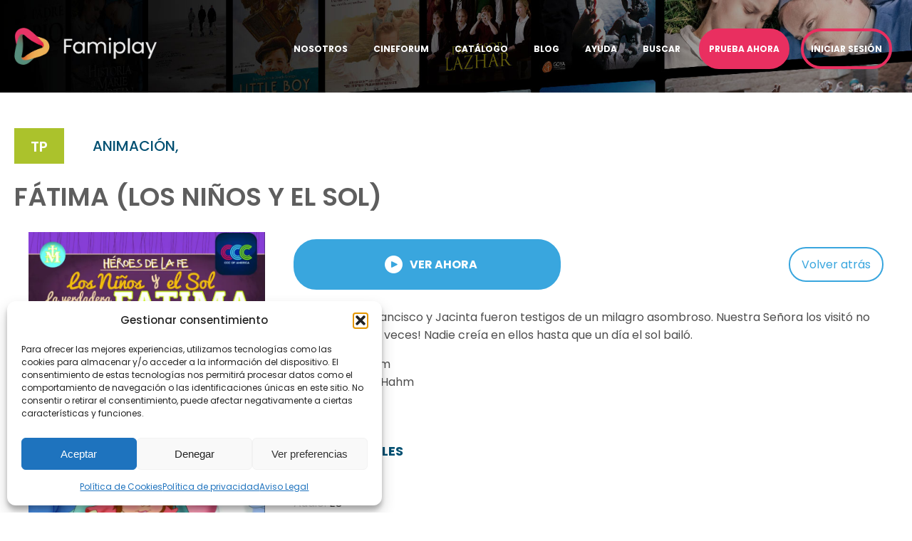

--- FILE ---
content_type: text/html; charset=UTF-8
request_url: https://www.famiplay.com/catalogo/fatima-los-ninos-y-el-sol/
body_size: 26255
content:
<!DOCTYPE html>
<html lang="es" prefix="og: https://ogp.me/ns#" >
<head>
<meta charset="UTF-8">
<meta name="viewport" content="width=device-width, initial-scale=1.0">
<!-- WP_HEAD() START -->
<!-- Manifest added by SuperPWA - Progressive Web Apps Plugin For WordPress -->
<link rel="manifest" href="/superpwa-manifest.json">
<meta name="theme-color" content="#39a6de">
<!-- / SuperPWA.com -->


	<style>img:is([sizes="auto" i], [sizes^="auto," i]) { contain-intrinsic-size: 3000px 1500px }</style>
	<!-- Etiqueta de Google (gtag.js) modo de consentimiento dataLayer añadido por Site Kit -->
<script type="text/javascript" id="google_gtagjs-js-consent-mode-data-layer">
/* <![CDATA[ */
window.dataLayer = window.dataLayer || [];function gtag(){dataLayer.push(arguments);}
gtag('consent', 'default', {"ad_personalization":"denied","ad_storage":"denied","ad_user_data":"denied","analytics_storage":"denied","functionality_storage":"denied","security_storage":"denied","personalization_storage":"denied","region":["AT","BE","BG","CH","CY","CZ","DE","DK","EE","ES","FI","FR","GB","GR","HR","HU","IE","IS","IT","LI","LT","LU","LV","MT","NL","NO","PL","PT","RO","SE","SI","SK"],"wait_for_update":500});
window._googlesitekitConsentCategoryMap = {"statistics":["analytics_storage"],"marketing":["ad_storage","ad_user_data","ad_personalization"],"functional":["functionality_storage","security_storage"],"preferences":["personalization_storage"]};
window._googlesitekitConsents = {"ad_personalization":"denied","ad_storage":"denied","ad_user_data":"denied","analytics_storage":"denied","functionality_storage":"denied","security_storage":"denied","personalization_storage":"denied","region":["AT","BE","BG","CH","CY","CZ","DE","DK","EE","ES","FI","FR","GB","GR","HR","HU","IE","IS","IT","LI","LT","LU","LV","MT","NL","NO","PL","PT","RO","SE","SI","SK"],"wait_for_update":500};
/* ]]> */
</script>
<!-- Fin de la etiqueta Google (gtag.js) modo de consentimiento dataLayer añadido por Site Kit -->

<!-- Optimización para motores de búsqueda de Rank Math -  https://rankmath.com/ -->
<title>Fátima (Los Niños Y El Sol) - Famiplay, Entretenimiento De Principios Al Fin</title><link rel="preload" data-rocket-preload as="style" href="https://fonts.googleapis.com/css?family=Poppins%3A100%2C200%2C300%2C400%2C500%2C600%2C700%2C800%2C900%7CPoppins%3A100%2C200%2C300%2C400%2C500%2C600%2C700%2C800%2C900%7CPoppins%3A100%2C200%2C300%2C400%2C500%2C600%2C700%2C800%2C900&#038;display=swap" /><link rel="stylesheet" href="https://fonts.googleapis.com/css?family=Poppins%3A100%2C200%2C300%2C400%2C500%2C600%2C700%2C800%2C900%7CPoppins%3A100%2C200%2C300%2C400%2C500%2C600%2C700%2C800%2C900%7CPoppins%3A100%2C200%2C300%2C400%2C500%2C600%2C700%2C800%2C900&#038;display=swap" media="print" onload="this.media='all'" /><noscript><link rel="stylesheet" href="https://fonts.googleapis.com/css?family=Poppins%3A100%2C200%2C300%2C400%2C500%2C600%2C700%2C800%2C900%7CPoppins%3A100%2C200%2C300%2C400%2C500%2C600%2C700%2C800%2C900%7CPoppins%3A100%2C200%2C300%2C400%2C500%2C600%2C700%2C800%2C900&#038;display=swap" /></noscript>
<meta name="description" content="En 1917, Lucia, Francisco y Jacinta fueron testigos de un milagro asombroso. Nuestra Señora los visitó no una, sino ¡varias veces! Nadie creía en ellos hasta que un día el sol bailó."/>
<meta name="robots" content="follow, index, max-snippet:-1, max-video-preview:-1, max-image-preview:large"/>
<link rel="canonical" href="https://www.famiplay.com/catalogo/fatima-los-ninos-y-el-sol/" />
<meta property="og:locale" content="es_ES" />
<meta property="og:type" content="article" />
<meta property="og:title" content="Fátima (Los Niños Y El Sol) - Famiplay, Entretenimiento De Principios Al Fin" />
<meta property="og:description" content="En 1917, Lucia, Francisco y Jacinta fueron testigos de un milagro asombroso. Nuestra Señora los visitó no una, sino ¡varias veces! Nadie creía en ellos hasta que un día el sol bailó." />
<meta property="og:url" content="https://www.famiplay.com/catalogo/fatima-los-ninos-y-el-sol/" />
<meta property="og:site_name" content="Famiplay, entretenimiento de principios al fin" />
<meta property="og:updated_time" content="2025-06-09T09:29:29+00:00" />
<meta property="og:image" content="https://www.famiplay.com/wp-content/uploads/2020/10/001012-FTR-Fatima-ES-717x1024.jpg" />
<meta property="og:image:secure_url" content="https://www.famiplay.com/wp-content/uploads/2020/10/001012-FTR-Fatima-ES-717x1024.jpg" />
<meta property="og:image:width" content="717" />
<meta property="og:image:height" content="1024" />
<meta property="og:image:alt" content="Fátima (Los niños y el sol)" />
<meta property="og:image:type" content="image/jpeg" />
<meta name="twitter:card" content="summary_large_image" />
<meta name="twitter:title" content="Fátima (Los Niños Y El Sol) - Famiplay, Entretenimiento De Principios Al Fin" />
<meta name="twitter:description" content="En 1917, Lucia, Francisco y Jacinta fueron testigos de un milagro asombroso. Nuestra Señora los visitó no una, sino ¡varias veces! Nadie creía en ellos hasta que un día el sol bailó." />
<meta name="twitter:image" content="https://www.famiplay.com/wp-content/uploads/2020/10/001012-FTR-Fatima-ES-717x1024.jpg" />
<!-- /Plugin Rank Math WordPress SEO -->

<link rel='dns-prefetch' href='//www.googletagmanager.com' />
<link rel='dns-prefetch' href='//use.fontawesome.com' />
<link href='https://fonts.gstatic.com' crossorigin rel='preconnect' />
<link rel="alternate" type="application/rss+xml" title="Famiplay, entretenimiento de principios al fin &raquo; Comentario Fátima (Los niños y el sol) del feed" href="https://www.famiplay.com/catalogo/fatima-los-ninos-y-el-sol/feed/" />
<link rel='stylesheet' id='owl-main-css' href='https://www.famiplay.com/wp-content/custom-resources/css/owl.carousel.min.css?ver=2.3.4' type='text/css' media='all' />
<link rel='stylesheet' id='owl-default-theme-css' href='https://www.famiplay.com/wp-content/custom-resources/css/owl.theme.default.min.css?ver=2.3.4' type='text/css' media='all' />
<link rel='stylesheet' id='animate-css-css' href='https://www.famiplay.com/wp-content/custom-resources/css/animate.min.css?ver=6.8.3' type='text/css' media='all' />
<style id='wp-block-library-inline-css' type='text/css'>
:root{--wp-admin-theme-color:#007cba;--wp-admin-theme-color--rgb:0,124,186;--wp-admin-theme-color-darker-10:#006ba1;--wp-admin-theme-color-darker-10--rgb:0,107,161;--wp-admin-theme-color-darker-20:#005a87;--wp-admin-theme-color-darker-20--rgb:0,90,135;--wp-admin-border-width-focus:2px;--wp-block-synced-color:#7a00df;--wp-block-synced-color--rgb:122,0,223;--wp-bound-block-color:var(--wp-block-synced-color)}@media (min-resolution:192dpi){:root{--wp-admin-border-width-focus:1.5px}}.wp-element-button{cursor:pointer}:root{--wp--preset--font-size--normal:16px;--wp--preset--font-size--huge:42px}:root .has-very-light-gray-background-color{background-color:#eee}:root .has-very-dark-gray-background-color{background-color:#313131}:root .has-very-light-gray-color{color:#eee}:root .has-very-dark-gray-color{color:#313131}:root .has-vivid-green-cyan-to-vivid-cyan-blue-gradient-background{background:linear-gradient(135deg,#00d084,#0693e3)}:root .has-purple-crush-gradient-background{background:linear-gradient(135deg,#34e2e4,#4721fb 50%,#ab1dfe)}:root .has-hazy-dawn-gradient-background{background:linear-gradient(135deg,#faaca8,#dad0ec)}:root .has-subdued-olive-gradient-background{background:linear-gradient(135deg,#fafae1,#67a671)}:root .has-atomic-cream-gradient-background{background:linear-gradient(135deg,#fdd79a,#004a59)}:root .has-nightshade-gradient-background{background:linear-gradient(135deg,#330968,#31cdcf)}:root .has-midnight-gradient-background{background:linear-gradient(135deg,#020381,#2874fc)}.has-regular-font-size{font-size:1em}.has-larger-font-size{font-size:2.625em}.has-normal-font-size{font-size:var(--wp--preset--font-size--normal)}.has-huge-font-size{font-size:var(--wp--preset--font-size--huge)}.has-text-align-center{text-align:center}.has-text-align-left{text-align:left}.has-text-align-right{text-align:right}#end-resizable-editor-section{display:none}.aligncenter{clear:both}.items-justified-left{justify-content:flex-start}.items-justified-center{justify-content:center}.items-justified-right{justify-content:flex-end}.items-justified-space-between{justify-content:space-between}.screen-reader-text{border:0;clip-path:inset(50%);height:1px;margin:-1px;overflow:hidden;padding:0;position:absolute;width:1px;word-wrap:normal!important}.screen-reader-text:focus{background-color:#ddd;clip-path:none;color:#444;display:block;font-size:1em;height:auto;left:5px;line-height:normal;padding:15px 23px 14px;text-decoration:none;top:5px;width:auto;z-index:100000}html :where(.has-border-color){border-style:solid}html :where([style*=border-top-color]){border-top-style:solid}html :where([style*=border-right-color]){border-right-style:solid}html :where([style*=border-bottom-color]){border-bottom-style:solid}html :where([style*=border-left-color]){border-left-style:solid}html :where([style*=border-width]){border-style:solid}html :where([style*=border-top-width]){border-top-style:solid}html :where([style*=border-right-width]){border-right-style:solid}html :where([style*=border-bottom-width]){border-bottom-style:solid}html :where([style*=border-left-width]){border-left-style:solid}html :where(img[class*=wp-image-]){height:auto;max-width:100%}:where(figure){margin:0 0 1em}html :where(.is-position-sticky){--wp-admin--admin-bar--position-offset:var(--wp-admin--admin-bar--height,0px)}@media screen and (max-width:600px){html :where(.is-position-sticky){--wp-admin--admin-bar--position-offset:0px}}
</style>
<style id='classic-theme-styles-inline-css' type='text/css'>
/*! This file is auto-generated */
.wp-block-button__link{color:#fff;background-color:#32373c;border-radius:9999px;box-shadow:none;text-decoration:none;padding:calc(.667em + 2px) calc(1.333em + 2px);font-size:1.125em}.wp-block-file__button{background:#32373c;color:#fff;text-decoration:none}
</style>
<style id='font-awesome-svg-styles-default-inline-css' type='text/css'>
.svg-inline--fa {
  display: inline-block;
  height: 1em;
  overflow: visible;
  vertical-align: -.125em;
}
</style>
<link data-minify="1" rel='stylesheet' id='font-awesome-svg-styles-css' href='https://www.famiplay.com/wp-content/cache/min/1/wp-content/uploads/font-awesome/v5.14.0/css/svg-with-js.css?ver=1764957010' type='text/css' media='all' />
<style id='font-awesome-svg-styles-inline-css' type='text/css'>
   .wp-block-font-awesome-icon svg::before,
   .wp-rich-text-font-awesome-icon svg::before {content: unset;}
</style>
<link data-minify="1" rel='stylesheet' id='oxygen-css' href='https://www.famiplay.com/wp-content/cache/min/1/wp-content/plugins/oxygen/component-framework/oxygen.css?ver=1764957010' type='text/css' media='all' />
<link rel='stylesheet' id='saswp-rf-style-css' href='https://www.famiplay.com/wp-content/plugins/schema-and-structured-data-for-wp/admin_section/css/saswp-review-feature-front.min.css?ver=1.54' type='text/css' media='all' />
<link data-minify="1" rel='stylesheet' id='dashicons-css' href='https://www.famiplay.com/wp-content/cache/min/1/wp-includes/css/dashicons.min.css?ver=1764957537' type='text/css' media='all' />
<link rel='stylesheet' id='saswp-frontend-css-css' href='https://www.famiplay.com/wp-content/plugins/schema-and-structured-data-for-wp/admin_section/css/saswp-frontend.min.css?ver=1.54' type='text/css' media='all' />
<link rel='stylesheet' id='jquery-rateyo-min-css-css' href='https://www.famiplay.com/wp-content/plugins/schema-and-structured-data-for-wp/admin_section/css/jquery.rateyo.min.css?ver=1.54' type='text/css' media='all' />
<link data-minify="1" rel='stylesheet' id='ppress-frontend-css' href='https://www.famiplay.com/wp-content/cache/min/1/wp-content/plugins/wp-user-avatar/assets/css/frontend.min.css?ver=1764957010' type='text/css' media='all' />
<link rel='stylesheet' id='ppress-flatpickr-css' href='https://www.famiplay.com/wp-content/plugins/wp-user-avatar/assets/flatpickr/flatpickr.min.css?ver=4.16.8' type='text/css' media='all' />
<link rel='stylesheet' id='ppress-select2-css' href='https://www.famiplay.com/wp-content/plugins/wp-user-avatar/assets/select2/select2.min.css?ver=6.8.3' type='text/css' media='all' />
<link data-minify="1" rel='stylesheet' id='contact-form-7-css' href='https://www.famiplay.com/wp-content/cache/min/1/wp-content/plugins/contact-form-7/includes/css/styles.css?ver=1764957010' type='text/css' media='all' />
<link data-minify="1" rel='stylesheet' id='wpcf7-redirect-script-frontend-css' href='https://www.famiplay.com/wp-content/cache/min/1/wp-content/plugins/wpcf7-redirect/build/assets/frontend-script.css?ver=1764957010' type='text/css' media='all' />
<link rel='stylesheet' id='cmplz-general-css' href='https://www.famiplay.com/wp-content/plugins/complianz-gdpr/assets/css/cookieblocker.min.css?ver=1765994824' type='text/css' media='all' />
<link data-minify="1" crossorigin="anonymous" rel='stylesheet' id='font-awesome-official-css' href='https://www.famiplay.com/wp-content/cache/min/1/releases/v5.14.0/css/all.css?ver=1764957010' type='text/css' media='all' crossorigin="anonymous" />
<link data-minify="1" rel='stylesheet' id='cf7cf-style-css' href='https://www.famiplay.com/wp-content/cache/min/1/wp-content/plugins/cf7-conditional-fields/style.css?ver=1764957010' type='text/css' media='all' />
<style id='rocket-lazyload-inline-css' type='text/css'>
.rll-youtube-player{position:relative;padding-bottom:56.23%;height:0;overflow:hidden;max-width:100%;}.rll-youtube-player:focus-within{outline: 2px solid currentColor;outline-offset: 5px;}.rll-youtube-player iframe{position:absolute;top:0;left:0;width:100%;height:100%;z-index:100;background:0 0}.rll-youtube-player img{bottom:0;display:block;left:0;margin:auto;max-width:100%;width:100%;position:absolute;right:0;top:0;border:none;height:auto;-webkit-transition:.4s all;-moz-transition:.4s all;transition:.4s all}.rll-youtube-player img:hover{-webkit-filter:brightness(75%)}.rll-youtube-player .play{height:100%;width:100%;left:0;top:0;position:absolute;background:url(https://www.famiplay.com/wp-content/plugins/wp-rocket/assets/img/youtube.png) no-repeat center;background-color: transparent !important;cursor:pointer;border:none;}
</style>
<link data-minify="1" crossorigin="anonymous" rel='stylesheet' id='font-awesome-official-v4shim-css' href='https://www.famiplay.com/wp-content/cache/min/1/releases/v5.14.0/css/v4-shims.css?ver=1764957010' type='text/css' media='all' crossorigin="anonymous" />
<style id='font-awesome-official-v4shim-inline-css' type='text/css'>
@font-face {
font-family: "FontAwesome";
font-display: block;
src: url("https://use.fontawesome.com/releases/v5.14.0/webfonts/fa-brands-400.eot"),
		url("https://use.fontawesome.com/releases/v5.14.0/webfonts/fa-brands-400.eot?#iefix") format("embedded-opentype"),
		url("https://use.fontawesome.com/releases/v5.14.0/webfonts/fa-brands-400.woff2") format("woff2"),
		url("https://use.fontawesome.com/releases/v5.14.0/webfonts/fa-brands-400.woff") format("woff"),
		url("https://use.fontawesome.com/releases/v5.14.0/webfonts/fa-brands-400.ttf") format("truetype"),
		url("https://use.fontawesome.com/releases/v5.14.0/webfonts/fa-brands-400.svg#fontawesome") format("svg");
}

@font-face {
font-family: "FontAwesome";
font-display: block;
src: url("https://use.fontawesome.com/releases/v5.14.0/webfonts/fa-solid-900.eot"),
		url("https://use.fontawesome.com/releases/v5.14.0/webfonts/fa-solid-900.eot?#iefix") format("embedded-opentype"),
		url("https://use.fontawesome.com/releases/v5.14.0/webfonts/fa-solid-900.woff2") format("woff2"),
		url("https://use.fontawesome.com/releases/v5.14.0/webfonts/fa-solid-900.woff") format("woff"),
		url("https://use.fontawesome.com/releases/v5.14.0/webfonts/fa-solid-900.ttf") format("truetype"),
		url("https://use.fontawesome.com/releases/v5.14.0/webfonts/fa-solid-900.svg#fontawesome") format("svg");
}

@font-face {
font-family: "FontAwesome";
font-display: block;
src: url("https://use.fontawesome.com/releases/v5.14.0/webfonts/fa-regular-400.eot"),
		url("https://use.fontawesome.com/releases/v5.14.0/webfonts/fa-regular-400.eot?#iefix") format("embedded-opentype"),
		url("https://use.fontawesome.com/releases/v5.14.0/webfonts/fa-regular-400.woff2") format("woff2"),
		url("https://use.fontawesome.com/releases/v5.14.0/webfonts/fa-regular-400.woff") format("woff"),
		url("https://use.fontawesome.com/releases/v5.14.0/webfonts/fa-regular-400.ttf") format("truetype"),
		url("https://use.fontawesome.com/releases/v5.14.0/webfonts/fa-regular-400.svg#fontawesome") format("svg");
unicode-range: U+F004-F005,U+F007,U+F017,U+F022,U+F024,U+F02E,U+F03E,U+F044,U+F057-F059,U+F06E,U+F070,U+F075,U+F07B-F07C,U+F080,U+F086,U+F089,U+F094,U+F09D,U+F0A0,U+F0A4-F0A7,U+F0C5,U+F0C7-F0C8,U+F0E0,U+F0EB,U+F0F3,U+F0F8,U+F0FE,U+F111,U+F118-F11A,U+F11C,U+F133,U+F144,U+F146,U+F14A,U+F14D-F14E,U+F150-F152,U+F15B-F15C,U+F164-F165,U+F185-F186,U+F191-F192,U+F1AD,U+F1C1-F1C9,U+F1CD,U+F1D8,U+F1E3,U+F1EA,U+F1F6,U+F1F9,U+F20A,U+F247-F249,U+F24D,U+F254-F25B,U+F25D,U+F267,U+F271-F274,U+F279,U+F28B,U+F28D,U+F2B5-F2B6,U+F2B9,U+F2BB,U+F2BD,U+F2C1-F2C2,U+F2D0,U+F2D2,U+F2DC,U+F2ED,U+F328,U+F358-F35B,U+F3A5,U+F3D1,U+F410,U+F4AD;
}
</style>
<script type="text/javascript" src="https://www.famiplay.com/wp-includes/js/jquery/jquery.min.js?ver=3.7.1" id="jquery-core-js"></script>
<script type="text/javascript" src="https://www.famiplay.com/wp-content/plugins/wp-user-avatar/assets/flatpickr/flatpickr.min.js?ver=4.16.8" id="ppress-flatpickr-js"></script>
<script type="text/javascript" src="https://www.famiplay.com/wp-content/plugins/wp-user-avatar/assets/select2/select2.min.js?ver=4.16.8" id="ppress-select2-js"></script>

<!-- Fragmento de código de la etiqueta de Google (gtag.js) añadida por Site Kit -->
<!-- Fragmento de código de Google Analytics añadido por Site Kit -->
<script type="text/javascript" src="https://www.googletagmanager.com/gtag/js?id=G-QF4604KGL2" id="google_gtagjs-js" async></script>
<script type="text/javascript" id="google_gtagjs-js-after">
/* <![CDATA[ */
window.dataLayer = window.dataLayer || [];function gtag(){dataLayer.push(arguments);}
gtag("set","linker",{"domains":["www.famiplay.com"]});
gtag("js", new Date());
gtag("set", "developer_id.dZTNiMT", true);
gtag("config", "G-QF4604KGL2");
/* ]]> */
</script>
<link rel="https://api.w.org/" href="https://www.famiplay.com/wp-json/" /><link rel="alternate" title="JSON" type="application/json" href="https://www.famiplay.com/wp-json/wp/v2/catalogo/1502" /><link rel="EditURI" type="application/rsd+xml" title="RSD" href="https://www.famiplay.com/xmlrpc.php?rsd" />
<meta name="generator" content="WordPress 6.8.3" />
<link rel='shortlink' href='https://www.famiplay.com/?p=1502' />
<link rel="alternate" title="oEmbed (JSON)" type="application/json+oembed" href="https://www.famiplay.com/wp-json/oembed/1.0/embed?url=https%3A%2F%2Fwww.famiplay.com%2Fcatalogo%2Ffatima-los-ninos-y-el-sol%2F" />
<link rel="alternate" title="oEmbed (XML)" type="text/xml+oembed" href="https://www.famiplay.com/wp-json/oembed/1.0/embed?url=https%3A%2F%2Fwww.famiplay.com%2Fcatalogo%2Ffatima-los-ninos-y-el-sol%2F&#038;format=xml" />
<meta name="generator" content="Site Kit by Google 1.170.0" />			<style>.cmplz-hidden {
					display: none !important;
				}</style><link rel="icon" type="image/png" href="/wp-content/uploads/fbrfg/favicon-96x96.png" sizes="96x96" />
<link rel="icon" type="image/svg+xml" href="/wp-content/uploads/fbrfg/favicon.svg" />
<link rel="shortcut icon" href="/wp-content/uploads/fbrfg/favicon.ico" />
<link rel="apple-touch-icon" sizes="180x180" href="/wp-content/uploads/fbrfg/apple-touch-icon.png" />
<meta name="apple-mobile-web-app-title" content="Famiplay" />
<link rel="manifest" href="/wp-content/uploads/fbrfg/site.webmanifest" />
		<script>
		(function(h,o,t,j,a,r){
			h.hj=h.hj||function(){(h.hj.q=h.hj.q||[]).push(arguments)};
			h._hjSettings={hjid:1781346,hjsv:5};
			a=o.getElementsByTagName('head')[0];
			r=o.createElement('script');r.async=1;
			r.src=t+h._hjSettings.hjid+j+h._hjSettings.hjsv;
			a.appendChild(r);
		})(window,document,'//static.hotjar.com/c/hotjar-','.js?sv=');
		</script>
		

<script type="application/ld+json" class="saswp-schema-markup-output">
[{"@context":"https:\/\/schema.org\/","@graph":[{"@context":"https:\/\/schema.org\/","@type":"SiteNavigationElement","@id":"https:\/\/www.famiplay.com\/#nosotros","name":"Nosotros","url":"https:\/\/www.famiplay.com\/nosotros\/"},{"@context":"https:\/\/schema.org\/","@type":"SiteNavigationElement","@id":"https:\/\/www.famiplay.com\/#recomendaciones","name":"Recomendaciones","url":"https:\/\/www.famiplay.com\/recomendaciones\/"},{"@context":"https:\/\/schema.org\/","@type":"SiteNavigationElement","@id":"https:\/\/www.famiplay.com\/#blog","name":"Blog","url":"https:\/\/www.famiplay.com\/que-ver\/"},{"@context":"https:\/\/schema.org\/","@type":"SiteNavigationElement","@id":"https:\/\/www.famiplay.com\/#ayuda","name":"Ayuda","url":"https:\/\/ayuda.famiplay.com\/support\/home"},{"@context":"https:\/\/schema.org\/","@type":"SiteNavigationElement","@id":"https:\/\/www.famiplay.com\/#condiciones-generales","name":"CONDICIONES GENERALES","url":"https:\/\/#"},{"@context":"https:\/\/schema.org\/","@type":"SiteNavigationElement","@id":"https:\/\/www.famiplay.com\/#programa-de-afiliacion","name":"Programa de afiliaci\u00f3n","url":"https:\/\/www.famiplay.com\/programa-de-afiliacion\/"}]},

{"@context":"https:\/\/schema.org\/","@type":"BreadcrumbList","@id":"https:\/\/www.famiplay.com\/catalogo\/fatima-los-ninos-y-el-sol\/#breadcrumb","itemListElement":[{"@type":"ListItem","position":1,"item":{"@id":"https:\/\/www.famiplay.com","name":"Famiplay, entretenimiento de principios al fin"}},{"@type":"ListItem","position":2,"item":{"@id":"https:\/\/www.famiplay.com\/catalogo\/","name":"Cat\u00e1logo"}},{"@type":"ListItem","position":3,"item":{"@id":"https:\/\/www.famiplay.com\/catalogo\/fatima-los-ninos-y-el-sol\/","name":"F\u00e1tima (Los Ni\u00f1os Y El Sol) - Famiplay, Entretenimiento De Principios Al Fin"}}]},

{"@context":"https:\/\/schema.org\/","@type":"Movie","@id":"https:\/\/www.famiplay.com\/catalogo\/fatima-los-ninos-y-el-sol\/#Movie","name":"F\u00e1tima (Los ni\u00f1os y el sol)","description":"En 1917, Lucia, Francisco y Jacinta fueron testigos de un milagro asombroso. Nuestra Se\u00f1ora los visit\u00f3 no una, sino \u00a1varias veces! Nadie cre\u00eda en ellos hasta que un d\u00eda el sol bail\u00f3.","url":"https:\/\/www.famiplay.com\/catalogo\/fatima-los-ninos-y-el-sol\/","sameAs":"https:\/\/www.famiplay.com\/catalogo\/fatima-los-ninos-y-el-sol\/","image":{"@type":"ImageObject","url":"https:\/\/www.famiplay.com\/wp-content\/uploads\/2020\/10\/001012-FTR-Fatima-ES.jpg","width":1562,"height":2231},"dateCreated":"1988","director":{"@type":"Person","name":"Steve Hahm"}}]
</script>

<!-- No hay ninguna versión amphtml disponible para esta URL. --><link data-minify="1" rel='stylesheet' id='oxygen-cache-45-css' href='https://www.famiplay.com/wp-content/cache/min/1/wp-content/uploads/oxygen/css/45.css?ver=1764957010' type='text/css' media='all' />
<link data-minify="1" rel='stylesheet' id='oxygen-cache-160-css' href='https://www.famiplay.com/wp-content/cache/min/1/wp-content/uploads/oxygen/css/160.css?ver=1764957010' type='text/css' media='all' />
<link data-minify="1" rel='stylesheet' id='oxygen-cache-47-css' href='https://www.famiplay.com/wp-content/cache/min/1/wp-content/uploads/oxygen/css/47.css?ver=1764957010' type='text/css' media='all' />
<link data-minify="1" rel='stylesheet' id='oxygen-cache-1740-css' href='https://www.famiplay.com/wp-content/cache/min/1/wp-content/uploads/oxygen/css/1740.css?ver=1764957542' type='text/css' media='all' />
<link data-minify="1" rel='stylesheet' id='oxygen-cache-46-css' href='https://www.famiplay.com/wp-content/cache/min/1/wp-content/uploads/oxygen/css/46.css?ver=1764957010' type='text/css' media='all' />
<link data-minify="1" rel='stylesheet' id='oxygen-cache-342-css' href='https://www.famiplay.com/wp-content/cache/min/1/wp-content/uploads/oxygen/css/342.css?ver=1764957542' type='text/css' media='all' />
<link data-minify="1" rel='stylesheet' id='oxygen-universal-styles-css' href='https://www.famiplay.com/wp-content/cache/min/1/wp-content/uploads/oxygen/css/universal.css?ver=1764957010' type='text/css' media='all' />
<noscript><style id="rocket-lazyload-nojs-css">.rll-youtube-player, [data-lazy-src]{display:none !important;}</style></noscript><!-- END OF WP_HEAD() -->
<meta name="generator" content="WP Rocket 3.18.3" data-wpr-features="wpr_minify_js wpr_lazyload_images wpr_lazyload_iframes wpr_minify_css wpr_cdn wpr_preload_links wpr_desktop" /></head>
<body class="wp-singular catalogo-template-default single single-catalogo postid-1502 wp-theme-oxygen-is-not-a-theme  wp-embed-responsive oxygen-body" >




						<header id="_header-54-10" class="oxy-header-wrapper oxy-overlay-header oxy-header" ><div id="_header_row-55-10" class="oxy-header-row" ><div data-rocket-location-hash="aecc3a1b4dad556085711e5cd1b06f2c" class="oxy-header-container"><div id="_header_left-56-10" class="oxy-header-left" ><a id="link-59-10" class="ct-link" href="https://www.famiplay.com" target="_self"  ><picture id="image-60-10" class="ct-image logo-famiplay">
<source type="image/webp" data-lazy-srcset="https://www.famiplay.com/wp-content/uploads/2025/02/Logo-Famiplay-2025-White-H.png.webp"/>
<img alt="" src="data:image/svg+xml,%3Csvg%20xmlns='http://www.w3.org/2000/svg'%20viewBox='0%200%200%200'%3E%3C/svg%3E" data-lazy-src="https://www.famiplay.com/wp-content/uploads/2025/02/Logo-Famiplay-2025-White-H.png"/><noscript><img alt="" src="https://www.famiplay.com/wp-content/uploads/2025/02/Logo-Famiplay-2025-White-H.png"/></noscript>
</picture>
</a></div><div id="_header_center-57-10" class="oxy-header-center" ></div><div id="_header_right-58-10" class="oxy-header-right" ><nav id="_nav_menu-61-10" class="oxy-nav-menu header-menu oxy-nav-menu-dropdowns oxy-nav-menu-dropdown-arrow" ><div class='oxy-menu-toggle'><div class='oxy-nav-menu-hamburger-wrap'><div class='oxy-nav-menu-hamburger'><div class='oxy-nav-menu-hamburger-line'></div><div class='oxy-nav-menu-hamburger-line'></div><div class='oxy-nav-menu-hamburger-line'></div></div></div></div><div class="menu-header-menu-container"><ul id="menu-header-menu" class="oxy-nav-menu-list"><li id="menu-item-166" class="menu-item menu-item-type-post_type menu-item-object-page menu-item-166"><a href="https://www.famiplay.com/nosotros/">Nosotros</a></li>
<li id="menu-item-4635" class="menu-item menu-item-type-post_type menu-item-object-page menu-item-4635"><a href="https://www.famiplay.com/cineforum-peliculas-catolicas/">Cineforum</a></li>
<li id="menu-item-1559" class="menu-item menu-item-type-custom menu-item-object-custom menu-item-1559"><a href="https://ver.famiplay.com/">Catálogo</a></li>
<li id="menu-item-334" class="menu-item menu-item-type-post_type menu-item-object-page current_page_parent menu-item-334"><a href="https://www.famiplay.com/que-ver/">Blog</a></li>
<li id="menu-item-14" class="menu-item menu-item-type-custom menu-item-object-custom menu-item-14"><a target="_blank" href="https://ayuda.famiplay.com/support/home">Ayuda</a></li>
<li id="menu-item-4737" class="menu-item menu-item-type-custom menu-item-object-custom menu-item-4737"><a href="https://www.ver.famiplay.com/pages/search">Buscar</a></li>
<li id="menu-item-117" class="menu-item menu-item-type-custom menu-item-object-custom menu-item-117"><a href="https://www.ver.famiplay.com/">Prueba ahora</a></li>
<li id="menu-item-116" class="menu-item menu-item-type-custom menu-item-object-custom menu-item-116"><a href="https://www.ver.famiplay.com/login">Iniciar sesión</a></li>
</ul></div></nav></div></div></div></header>
		<section id="section-175-70" class=" ct-section" ><div data-rocket-location-hash="95d405c58f2be610c435a5a9c908ea71" class="ct-section-inner-wrap"></div></section><section id="section-174-70" class=" ct-section" ><div data-rocket-location-hash="7d3f39448c044568398089ee00f3cc6d" class="ct-section-inner-wrap"><div id="div_block-186-70" class="ct-div-block" ><div id="code_block-257-342" class="ct-code-block" >	<div style="background-color: rgb(171,194,44); 
    font-weight: 600;
    font-size: 20px;
    width: 70px;
    height: 50px;
    padding-top: 10px;
    padding-bottom: 10px;
    text-align: centeR;
    color: white;">TP</div></div><h4 id="headline-9-70" class="ct-headline"><span id="span-10-342" class="ct-span" >TP</span></h4><h4 id="headline-12-70" class="ct-headline genre"><span id="span-7-342" class="ct-span" ><a href="https://www.famiplay.com/genero/animacion/" rel="tag">Animación,</a></span></h4></div><h1 id="headline-6-70" class="ct-headline"><span id="span-264-342" class="ct-span" >Fátima (Los niños y el sol)</span></h1><div id="new_columns-195-70" class="ct-new-columns" ><div id="div_block-196-70" class="ct-div-block" ><picture id="image-198-70" class="ct-image">
<source type="image/webp" data-lazy-srcset="https://www.famiplay.com/wp-content/uploads/2020/10/001012-FTR-Fatima-ES-717x1024.jpg.webp"/>
<img alt="" src="data:image/svg+xml,%3Csvg%20xmlns='http://www.w3.org/2000/svg'%20viewBox='0%200%200%200'%3E%3C/svg%3E" data-lazy-src="https://www.famiplay.com/wp-content/uploads/2020/10/001012-FTR-Fatima-ES-717x1024.jpg"/><noscript><img alt="" src="https://www.famiplay.com/wp-content/uploads/2020/10/001012-FTR-Fatima-ES-717x1024.jpg"/></noscript>
</picture>
</div><div id="div_block-197-70" class="ct-div-block" ><div id="div_block-275-342" class="ct-div-block" ><a id="link_button-133-70" class="ct-link-button button-famiplay" href="https://ver.famiplay.com/" target="_blank"  >Ver ahora</a><a id="link_button-274-342" class="ct-link-button" href="http://"   >Volver atrás<br></a></div><div id="code_block-271-342" class="ct-code-block" ><p>En 1917, Lucia, Francisco y Jacinta fueron testigos de un milagro asombroso. Nuestra Señora los visitó no una, sino ¡varias veces! Nadie creía en ellos hasta que un día el sol bailó.</p>

<div><span class='title-field'>Duración: </span><span class='value-field'>0h 29m</span></div><div><span class='title-field'>Director: </span><span class='value-field'>Steve Hahm</span></div><div><span class='title-field'>Año: </span><span class='value-field'>1988</span></div><h3 style='color: #004f71;
    	font-size: 18px;
    	padding-top: 10px;
    	padding-bottom: 10px;
    	margin-left: 0px;
    	padding-left: 15px;
    	border-left-width: 8px;
    	border-left-style: solid;
    	border-left-color: #39a6de;
        margin: 2em;
        margin-left: 0;'>
       	 MÁS DETALLES
        </h3>
<div class="mas-datos">
    <div class="row">
        <div class="item">
                    </div>
        <div class="item">
                    </div>

    </div>

    <div class="row">
        <div class="item">
                    </div>
        <div class="item">
                    </div>

    </div>

    <div class="row">
        <div class="item">
                                                <span class="title-field">Audio: </span><span class="value-field">ES</span>
                
                    </div>
        <div class="item">
                    </div>
    </div>

    <div class="row">
        <div class="item">

                    </div>
    </div>
</div></div></div></div></div></section><section id="section-128-70" class=" ct-section" ><div data-rocket-location-hash="a3c8a0353abd50b987594b2f9221438e" class="ct-section-inner-wrap"><h2 id="headline-130-70" class="ct-headline">¿QUIERES VER ALGO YA?</h2><a id="link_button-54-70" class="ct-link-button" href="https://ver.famiplay.com/" target="_blank"  >PRUEBA AHORA</a></div></section><section id="section-219-70" class=" ct-section" ><div data-rocket-location-hash="eed13884028e6b9083688960d1c97402" class="ct-section-inner-wrap"><div id="code_block-263-342" class="ct-code-block" >	<h3 style='
			padding-top: 10px;
    		padding-bottom: 10px;
    		color: #004f71;
    		text-transform: none;
    		border-left-style: solid;
    		border-left-color: #00a9e0;
    		border-left-width: 7px;
		    font-size: 18px;
    		margin-bottom: 2em;
    		padding-left: 20px;
			width: 100%;'>
			SERIES Y PELÍCULAS RELACIONADAS
			</h3>
<div id='carousel_48' class='fila-relacionados owl-carousel'>
    <div class='pelicula'>
        <a href='https://www.famiplay.com/catalogo/camboya-cristo-mutilado/'>
            <img src="data:image/svg+xml,%3Csvg%20xmlns='http://www.w3.org/2000/svg'%20viewBox='0%200%200%200'%3E%3C/svg%3E" alt='Camboya, Cristo Mutilado' data-lazy-src="https://www.famiplay.com/wp-content/uploads/2023/10/001386-CRTN-BIELORRUSIA_FF_MAIN_VERT_image-1-200x286.webp"/><noscript><img src='https://www.famiplay.com/wp-content/uploads/2023/10/001386-CRTN-BIELORRUSIA_FF_MAIN_VERT_image-1-200x286.webp' alt='Camboya, Cristo Mutilado'/></noscript>
        </a>
    </div>
    
    <div class='pelicula'>
        <a href='https://www.famiplay.com/catalogo/erase-una-vez-la-vida/'>
            <img src="data:image/svg+xml,%3Csvg%20xmlns='http://www.w3.org/2000/svg'%20viewBox='0%200%200%200'%3E%3C/svg%3E" alt='Érase una vez... la vida' data-lazy-src="https://www.famiplay.com/wp-content/uploads/2023/10/1696325064734-200x286.webp"/><noscript><img src='https://www.famiplay.com/wp-content/uploads/2023/10/1696325064734-200x286.webp' alt='Érase una vez... la vida'/></noscript>
        </a>
    </div>
    
    <div class='pelicula'>
        <a href='https://www.famiplay.com/catalogo/libano-siete-segundos/'>
            <img src="data:image/svg+xml,%3Csvg%20xmlns='http://www.w3.org/2000/svg'%20viewBox='0%200%200%200'%3E%3C/svg%3E" alt='Líbano, Siete segundos' data-lazy-src="https://www.famiplay.com/wp-content/uploads/2023/10/001393-CRTN-LIBANO_FF_MAIN_VERT_image-200x286.webp"/><noscript><img src='https://www.famiplay.com/wp-content/uploads/2023/10/001393-CRTN-LIBANO_FF_MAIN_VERT_image-200x286.webp' alt='Líbano, Siete segundos'/></noscript>
        </a>
    </div>
    
    <div class='pelicula'>
        <a href='https://www.famiplay.com/catalogo/zambia-amor-en-accion/'>
            <img src="data:image/svg+xml,%3Csvg%20xmlns='http://www.w3.org/2000/svg'%20viewBox='0%200%200%200'%3E%3C/svg%3E" alt='Zambia, Amor en acción' data-lazy-src="https://www.famiplay.com/wp-content/uploads/2023/10/001397-CRTN-ZAMBIA_FF_MAIN_VERT_image-200x286.webp"/><noscript><img src='https://www.famiplay.com/wp-content/uploads/2023/10/001397-CRTN-ZAMBIA_FF_MAIN_VERT_image-200x286.webp' alt='Zambia, Amor en acción'/></noscript>
        </a>
    </div>
    
    <div class='pelicula'>
        <a href='https://www.famiplay.com/catalogo/dark-addiction/'>
            <picture>
<source type="image/webp" data-lazy-srcset="https://www.famiplay.com/wp-content/uploads/2023/10/001398-BELLADREAMS-DARKADDICTIONDOCU_FF_MAIN_HORIZ_image-200x113.png.webp"/>
<img src="data:image/svg+xml,%3Csvg%20xmlns='http://www.w3.org/2000/svg'%20viewBox='0%200%200%200'%3E%3C/svg%3E" alt="Dark Addiction" data-lazy-src="https://www.famiplay.com/wp-content/uploads/2023/10/001398-BELLADREAMS-DARKADDICTIONDOCU_FF_MAIN_HORIZ_image-200x113.png"/><noscript><img src="https://www.famiplay.com/wp-content/uploads/2023/10/001398-BELLADREAMS-DARKADDICTIONDOCU_FF_MAIN_HORIZ_image-200x113.png" alt="Dark Addiction"/></noscript>
</picture>

        </a>
    </div>
    
    <div class='pelicula'>
        <a href='https://www.famiplay.com/catalogo/vickie-el-vikingo/'>
            <img src="data:image/svg+xml,%3Csvg%20xmlns='http://www.w3.org/2000/svg'%20viewBox='0%200%200%200'%3E%3C/svg%3E" alt='Vickie el vikingo' data-lazy-src="https://www.famiplay.com/wp-content/uploads/2023/10/1695913802767-1-200x286.webp"/><noscript><img src='https://www.famiplay.com/wp-content/uploads/2023/10/1695913802767-1-200x286.webp' alt='Vickie el vikingo'/></noscript>
        </a>
    </div>
    
    <div class='pelicula'>
        <a href='https://www.famiplay.com/catalogo/erase-una-vez-exploradores/'>
            <img src="data:image/svg+xml,%3Csvg%20xmlns='http://www.w3.org/2000/svg'%20viewBox='0%200%200%200'%3E%3C/svg%3E" alt='Érase una vez... exploradores' data-lazy-src="https://www.famiplay.com/wp-content/uploads/2023/08/1691662525310-200x286.webp"/><noscript><img src='https://www.famiplay.com/wp-content/uploads/2023/08/1691662525310-200x286.webp' alt='Érase una vez... exploradores'/></noscript>
        </a>
    </div>
    
    <div class='pelicula'>
        <a href='https://www.famiplay.com/catalogo/gormiti/'>
            <img src="data:image/svg+xml,%3Csvg%20xmlns='http://www.w3.org/2000/svg'%20viewBox='0%200%200%200'%3E%3C/svg%3E" alt='Gormiti' data-lazy-src="https://www.famiplay.com/wp-content/uploads/2023/08/1689864965564-200x300.webp"/><noscript><img src='https://www.famiplay.com/wp-content/uploads/2023/08/1689864965564-200x300.webp' alt='Gormiti'/></noscript>
        </a>
    </div>
    
    <div class='pelicula'>
        <a href='https://www.famiplay.com/catalogo/maya-3d/'>
            <img src="data:image/svg+xml,%3Csvg%20xmlns='http://www.w3.org/2000/svg'%20viewBox='0%200%200%200'%3E%3C/svg%3E" alt='Maya 3D' data-lazy-src="https://www.famiplay.com/wp-content/uploads/2023/08/1689868734920-200x286.webp"/><noscript><img src='https://www.famiplay.com/wp-content/uploads/2023/08/1689868734920-200x286.webp' alt='Maya 3D'/></noscript>
        </a>
    </div>
    
    <div class='pelicula'>
        <a href='https://www.famiplay.com/catalogo/la-llama-de-europa-san-bernardo-de-claraval/'>
            <picture>
<source type="image/webp" data-lazy-srcset="https://www.famiplay.com/wp-content/uploads/2023/08/Poster-200x271.jpg.webp"/>
<img src="data:image/svg+xml,%3Csvg%20xmlns='http://www.w3.org/2000/svg'%20viewBox='0%200%200%200'%3E%3C/svg%3E" alt="La llama de Europa: San Bernardo de Claraval" data-lazy-src="https://www.famiplay.com/wp-content/uploads/2023/08/Poster-200x271.jpg"/><noscript><img src="https://www.famiplay.com/wp-content/uploads/2023/08/Poster-200x271.jpg" alt="La llama de Europa: San Bernardo de Claraval"/></noscript>
</picture>

        </a>
    </div>
    </div><style>
#carousel_48.fila-relacionados {
  display: flex;
  opacity: 0;
  transition: .3s;
  flex-direction:row;
  justify-content:center;
}

#carousel_48.showCarousel {
	display: flex;
	opacity: 1;
	transition: .3s;
}

#carousel_48 .pelicula img {
	max-width: 200px;
  	border-radius: 20px;
}

#carousel_48 .pelicula {
	display: inline-block;
}

#carousel_48 .owl-item {
	display: inline;
	height: 270px;
	text-align: center;
}

#carousel_48 .owl-item > div,
#carousel_48 .owl-item.center>div {
  cursor: pointer;
  /*margin-left: 1em;*/
  /*margin: 0 3%;
  transition: margin 0.4s ease;*/
}

#carousel_48 .owl-item > div:hover {
  cursor: auto;
  margin: 0;
}

#carousel_48 .owl-item:hover {z-index: 10;}

#carousel_48 .owl-item:not(.center) > div:hover {
  opacity: 1;
}
#carousel_48 .pelicula, #carousel_48 .pelicula img {height: 100%;}
#carousel_48 .owl-item .active .center{
  cursor: pointer;
  margin: 0 5%;
  transition: margin 0.4s ease;
}

#carousel_48 .owl-carousel .owl-item img {
  width: 100%;
}

#carousel_48 .owl-nav button {
	position: absolute;
  top: 50%;
  color: #fff;
  margin: 0;
  transition: all 0.3s ease-in-out;
  position: absolute;
  top: 50%;
  height: 3em;
  width: 3em;
}

#carousel_48 .owl-nav button.owl-prev {
    left: -1.2em;
    background-image: url(https://www.famiplay.com/wp-content/uploads/2020/10/logo_192.png);
	background-size: contain!important;
	transform: rotate(180deg) translateY(50%);
}
#carousel_48 .owl-nav button.owl-next {
   right: -1.2em;
   background-image: url(https://www.famiplay.com/wp-content/uploads/2020/10/logo_192.png);
   background-size: contain!important;
   transform: translateY(-50%);
}

#carousel_48 .owl-dots {
  display: none;
  text-align: center;
  padding-top: 15px;
}

#carousel_48 .owl-dots button.owl-dot {
  width: 15px;
  height: 15px;
  border-radius: 50%;
  display: inline-block;
  background: #ccc;
  margin: 0 3px;
}

#carousel_48 .owl-dots button.owl-dot.active {
  background-color: #000;
}

#carousel_48 .owl-dots button.owl-dot:focus {
  outline: none;
}

#carousel_48 span {
    display: none;    
    position: relative;
    top: -5px;
	height: 40px;
	width: 20px;
}
#carousel_48 .owl-nav button:focus {
    outline: none;
}

#carousel_48 .owl-prev.disabled {
	background-image: url(https://www.famiplay.com/wp-content/uploads/2020/10/logo_192_w.png)!important;
	background-position: center;
	background-repeat: no-repeat;
	transform: rotate(180deg);
}

#carousel_48 .owl-next.disabled {
	background-image: url(https://www.famiplay.com/wp-content/uploads/2020/10/logo_192_w.png)!important;
	background-position: center;
	background-repeat: no-repeat;
	
}
</style>
<script>
jQuery(function($) {
  $(document).ready(function() {
	
    //var owl = $('#carousel_48.fila-relacionados');
	
    //$('#carousel_48.fila-relacionados').addClass('owl-carousel');
});
});
</script></div></div></section><section id="suscribete" class=" ct-section" ><div data-rocket-location-hash="16d51b5ef852fbeb361b17e504fb00e5" class="ct-section-inner-wrap"><div id="code_block-7-47" class="ct-code-block" ><a name="mauticform_wrapper_famiplayinscripcionnewsletter"></a></div><h3 id="headline-172-10" class="ct-headline">SUSCRÍBETE A NUESTRO BOLETÍN SEMANAL</h3><h4 id="headline-174-10" class="ct-headline">SEMANA A SEMANA VAS A ENTERARTE DE LO ÚLTIMO QUE ESTAMOS HACIENDO EN FAMIPLAY Y EL MUNDO DEL ENTRETENIMIENTO CON VALORES</h4><div id="code_block-183-10" class="ct-code-block" ><script type="text/javascript" src="//mautic.contenidosfamiliares.com/form/generate.js?id=5"></script>
</div></div></section><section id="section-534-48" class=" ct-section" ><div class="ct-section-inner-wrap"><h2 id="headline-535-48" class="ct-headline border-title">PREGUNTAS FRECUENTES</h2><div id="code_block-537-48" class="ct-code-block" ><div style="visibility: hidden; position: absolute; width: 0px; height: 0px;">
  <svg xmlns="http://www.w3.org/2000/svg">
    <symbol viewBox="0 0 24 24" id="close">
      <path d="M14.776,10c0,0.239-0.195,0.434-0.435,0.434H5.658c-0.239,0-0.434-0.195-0.434-0.434s0.195-0.434,0.434-0.434h8.684C14.581,9.566,14.776,9.762,14.776,10 M18.25,10c0,4.558-3.693,8.25-8.25,8.25c-4.557,0-8.25-3.691-8.25-8.25c0-4.557,3.693-8.25,8.25-8.25C14.557,1.75,18.25,5.443,18.25,10 M17.382,10c0-4.071-3.312-7.381-7.382-7.381C5.929,2.619,2.619,5.93,2.619,10c0,4.07,3.311,7.382,7.381,7.382C14.07,17.383,17.382,14.07,17.382,10"></path><path d="M0 0h24v24H0z" fill="none"/>
    </symbol>
    <symbol viewBox="0 0 24 24" id="expand-more">
      <path d="M14.613,10c0,0.23-0.188,0.419-0.419,0.419H10.42v3.774c0,0.23-0.189,0.42-0.42,0.42s-0.419-0.189-0.419-0.42v-3.774H5.806c-0.23,0-0.419-0.189-0.419-0.419s0.189-0.419,0.419-0.419h3.775V5.806c0-0.23,0.189-0.419,0.419-0.419s0.42,0.189,0.42,0.419v3.775h3.774C14.425,9.581,14.613,9.77,14.613,10 M17.969,10c0,4.401-3.567,7.969-7.969,7.969c-4.402,0-7.969-3.567-7.969-7.969c0-4.402,3.567-7.969,7.969-7.969C14.401,2.031,17.969,5.598,17.969,10 M17.13,10c0-3.932-3.198-7.13-7.13-7.13S2.87,6.068,2.87,10c0,3.933,3.198,7.13,7.13,7.13S17.13,13.933,17.13,10"></path><path d="M0 0h24v24H0z" fill="none"/>
    </symbol>
  </svg>
</div>

<details open>
  <summary>
    <label for="cbox2">¿Qué es Famiplay?</label>
    <svg class="control-icon control-icon-expand" width="40" height="40" role="presentation"><use xmlns:xlink="http://www.w3.org/1999/xlink" xlink:href="#expand-more" /></svg>
    <svg class="control-icon control-icon-close" width="40" height="40" role="presentation"><use xmlns:xlink="http://www.w3.org/1999/xlink" xlink:href="#close" /></svg>
  </summary>
  	<p class="acordeon__contenido">Es una plataforma de streaming con contenido para todos en casa. Podrás encontrar contenido con valores, cuidadosamente seleccionados que podrás ver desde cualquier dispositivo.</p>
</details>

<details>

  <summary>
     <label for="item1" class="acordeon__titulo">¿Cuánto cuesta suscribirse?</label>
    <svg class="control-icon control-icon-expand" width="40" height="40" role="presentation"><use xmlns:xlink="http://www.w3.org/1999/xlink" xlink:href="#expand-more" /></svg>
    <svg class="control-icon control-icon-close" width="40" height="40" role="presentation"><use xmlns:xlink="http://www.w3.org/1999/xlink" xlink:href="#close" /></svg>
  </summary>
  <p class="acordeon__contenido">Famiplay dispone de una suscripción por 5,99€/mesque te permite disfrutar de todo el contenido en 3 pantallas de forma simultánea.</p>
</details>

<details>
  <summary>
    <label for="item1" class="acordeon__titulo">¿Qué diferencia a Famiplay?</label>
    <svg class="control-icon control-icon-expand" width="40" height="40" role="presentation"><use xmlns:xlink="http://www.w3.org/1999/xlink" xlink:href="#expand-more" /></svg>
    <svg class="control-icon control-icon-close" width="40" height="40" role="presentation"><use xmlns:xlink="http://www.w3.org/1999/xlink" xlink:href="#close" /></svg>
  </summary>
  <p class="acordeon__contenido">Es la primera plataforma global de streaming sin ánimo de lucro, que otorga 50% de sus ganancias a las productoras para que puedan realizar nuevo contenido con valores. También se diferencia por filtrar el contenido para que no tengas que encontrarte con sorpresas incómodas disfrutando del contenido.</p>
</details>

<details>
  <summary>
     <label for="item1" class="acordeon__titulo">¿Cómo me suscribo a Famiplay?</label>  
    <svg class="control-icon control-icon-expand" width="40" height="40" role="presentation"><use xmlns:xlink="http://www.w3.org/1999/xlink" xlink:href="#expand-more" /></svg>
    <svg class="control-icon control-icon-close" width="40" height="40" role="presentation"><use xmlns:xlink="http://www.w3.org/1999/xlink" xlink:href="#close" /></svg>
  </summary>
  <p class="acordeon__contenido">Debes iniciar el proceso haciendo clic en <a href="https://www.ver.famiplay.com/pages/subscription/pricing">"suscribirse"</a> y seguir el proceso hasta introducir el método de pago.</p>
</details>

<details>
  <summary>
    <label for="item1" class="acordeon__titulo">¿Cómo puedo cancelar mi suscripción?</label>    
    <svg class="control-icon control-icon-expand" width="40" height="40" role="presentation"><use xmlns:xlink="http://www.w3.org/1999/xlink" xlink:href="#expand-more" /></svg>
    <svg class="control-icon control-icon-close" width="40" height="40" role="presentation"><use xmlns:xlink="http://www.w3.org/1999/xlink" xlink:href="#close" /></svg>
  </summary>
  <p class="acordeon__contenido">Puedes cancelar en cualquier momento desde la página “Mi cuenta”. En ningún momento se cobrarán extras por cancelar. Con total transparencia, puedes cancelar tu suscripción en cualquier momento, sin ataduras.</p>
</details>

<details class="last">
  <summary>
    <label for="item1" class="acordeon__titulo">¿En qué países está disponible Famiplay?</label>   
    <svg class="control-icon control-icon-expand" width="40" height="40" role="presentation"><use xmlns:xlink="http://www.w3.org/1999/xlink" xlink:href="#expand-more" /></svg>
    <svg class="control-icon control-icon-close" width="40" height="40" role="presentation"><use xmlns:xlink="http://www.w3.org/1999/xlink" xlink:href="#close" /></svg>
  </summary>
  <p class="acordeon__contenido">Actualmente puedes acceder a todo nuestro contenido desde España, sin embargo podrás ver mucho de nuestro contenido en Latinoamérica, todos los días trabajamos para que puedas ver cada vez más contenido en tu país.</p>
</details>





</div></div></section><section id="section-456-10" class=" ct-section" ><div class="ct-section-inner-wrap"><div id="div_block-458-10" class="ct-div-block" ><a id="link-16-45" class="ct-link" href="https://www.famiplay.com" target="_blank"  ><picture id="image-457-10" class="ct-image">
<source type="image/webp" srcset="https://www.famiplay.com/wp-content/uploads/2025/02/Logo-Famiplay-2025-White-H.png.webp"/>
<img alt="" src="data:image/svg+xml,%3Csvg%20xmlns='http://www.w3.org/2000/svg'%20viewBox='0%200%200%200'%3E%3C/svg%3E" data-lazy-src="https://www.famiplay.com/wp-content/uploads/2025/02/Logo-Famiplay-2025-White-H.png"/><noscript><img alt="" src="https://www.famiplay.com/wp-content/uploads/2025/02/Logo-Famiplay-2025-White-H.png"/></noscript>
</picture>
</a></div><div id="div_block-17-45" class="ct-div-block" ><div id="div_block-21-45" class="ct-div-block" ><a id="link_text-497-10" class="ct-link-text" href="https://www.famiplay.com/nosotros/"   >NOSOTROS</a><a id="link_text-506-10" class="ct-link-text" href="https://www.famiplay.com/que-ver/"   >BLOG</a><a id="link_text-24-45" class="ct-link-text" href="https://www.famiplay.com/productor-de-contenidos-con-valores/"   >INFORMACIÓN PRODUCTORES</a><a id="link_text-25-45" class="ct-link-text" href="https://www.famiplay.com/peliculas-y-series-con-garantia-famiplay/"   >GARANTÍA FAMIPLAY</a><a id="link_text-84-45" class="ct-link-text" href="https://www.famiplay.com/cine-catolico/"   >CINE CATÓLICO</a></div><div id="div_block-22-45" class="ct-div-block" ><a id="link_text-499-10" class="ct-link-text" href="https://www.famiplay.com/recomendaciones/"   >CATÁLOGO</a><a id="link_text-498-10" class="ct-link-text" href="https://www.famiplay.com/peliculas-y-series/peliculas/" target="_blank"  >PELÍCULAS</a><a id="link_text-508-10" class="ct-link-text" href="https://www.famiplay.com/peliculas-y-series/series/"   >SERIES</a><a id="link_text-23-45" class="ct-link-text" href="https://www.famiplay.com/publico/infantil/"   >INFANTIL</a></div><div id="div_block-26-45" class="ct-div-block" ><a id="link_text-27-45" class="ct-link-text" href="https://www.famiplay.com/estrenos-y-novedades/" target="_blank"  >ESTRENOS Y NOVEDADES</a><a id="link_text-28-45" class="ct-link-text" href="https://www.famiplay.com/recomendaciones/"   >RECOMENDACIONES</a><a id="link_text-29-45" class="ct-link-text" href="https://www.famiplay.com/fuera-de-plano/"   >FUERA DE PLANO</a><a id="link_text-30-45" class="ct-link-text" href="https://www.famiplay.com/noticias/"   >NOTICIAS</a></div><div id="div_block-39-45" class="ct-div-block" ><a id="link_text-40-45" class="ct-link-text" href="https://www.famiplay.com/contacto" target="_blank"  >CONTACTO</a><a id="link_text-41-45" class="ct-link-text" href="https://ayuda.famiplay.com/support/home"   >AYUDA</a><a id="link_text-42-45" class="ct-link-text" href="https://www.famiplay.com/peliculas-catolicas-gratis/"   >CINE GRATIS<br></a><a id="link_text-43-45" class="ct-link-text" href="https://www.famiplay.com/programa-de-afiliacion/"   >PROGRAMA DE AFILIACIÓN</a></div><div id="div_block-20-45" class="ct-div-block" ><div id="_social_icons-488-10" class="oxy-social-icons" ><a href='https://www.facebook.com/famiplayTV/' target='_blank' class='oxy-social-icons-facebook'><svg><title>Visit our Facebook</title><use xlink:href='#oxy-social-icons-icon-facebook-blank'></use></svg></a><a href='https://www.instagram.com/FAMIPLAY_ES/' target='_blank' class='oxy-social-icons-instagram'><svg><title>Visit our Instagram</title><use xlink:href='#oxy-social-icons-icon-instagram-blank'></use></svg></a><a href='https://twitter.com/FAMIPLAYTV' target='_blank' class='oxy-social-icons-twitter'><svg><title>Visit our Twitter</title><use xlink:href='#oxy-social-icons-icon-twitter-blank'></use></svg></a><a href='https://www.youtube.com/channel/UCwrOpbKh32vhhVCqDiQoZew' target='_blank' class='oxy-social-icons-youtube'><svg><title>Visit our YouTube channel</title><use xlink:href='#oxy-social-icons-icon-youtube-blank'></use></svg></a></div></div></div><div id="_rich_text-48-45" class="oxy-rich-text" ><span style="color: #ffffff;">&copy; 2025 Famiplay | Todos los derechos reservados | <a style="color: #ffffff;" href="https://www.famiplay.com/condiciones-generales/">Condiciones generales</a> | <a style="color: #ffffff;" href="https://www.famiplay.com/aviso-legal/">Aviso legal</a> | <a style="color: #ffffff;" href="https://www.famiplay.com/politica-de-cookies/">Política de cookies</a> | <a style="color: #ffffff;" href="https://www.famiplay.com/politica-de-privacidad/">Política de privacidad</a> | <a style="color: #ffffff;" href="https://www.famiplay.com/mapa-del-sitio/">Mapa del sitio</a></span></div></div></section><div id="code_block-5-159" class="ct-code-block" ></div>	<!-- WP_FOOTER -->
<script type="speculationrules">
{"prefetch":[{"source":"document","where":{"and":[{"href_matches":"\/*"},{"not":{"href_matches":["\/wp-*.php","\/wp-admin\/*","\/wp-content\/uploads\/*","\/wp-content\/*","\/wp-content\/plugins\/*","\/wp-content\/themes\/twentytwentyone\/*","\/wp-content\/themes\/oxygen-is-not-a-theme\/*","\/*\\?(.+)"]}},{"not":{"selector_matches":"a[rel~=\"nofollow\"]"}},{"not":{"selector_matches":".no-prefetch, .no-prefetch a"}}]},"eagerness":"conservative"}]}
</script>

<!-- Consent Management powered by Complianz | GDPR/CCPA Cookie Consent https://wordpress.org/plugins/complianz-gdpr -->
<div id="cmplz-cookiebanner-container"><div class="cmplz-cookiebanner cmplz-hidden banner-1 banner-a optin cmplz-bottom-left cmplz-categories-type-view-preferences" aria-modal="true" data-nosnippet="true" role="dialog" aria-live="polite" aria-labelledby="cmplz-header-1-optin" aria-describedby="cmplz-message-1-optin">
	<div class="cmplz-header">
		<div class="cmplz-logo"></div>
		<div class="cmplz-title" id="cmplz-header-1-optin">Gestionar consentimiento</div>
		<div class="cmplz-close" tabindex="0" role="button" aria-label="Cerrar ventana">
			<svg aria-hidden="true" focusable="false" data-prefix="fas" data-icon="times" class="svg-inline--fa fa-times fa-w-11" role="img" xmlns="http://www.w3.org/2000/svg" viewBox="0 0 352 512"><path fill="currentColor" d="M242.72 256l100.07-100.07c12.28-12.28 12.28-32.19 0-44.48l-22.24-22.24c-12.28-12.28-32.19-12.28-44.48 0L176 189.28 75.93 89.21c-12.28-12.28-32.19-12.28-44.48 0L9.21 111.45c-12.28 12.28-12.28 32.19 0 44.48L109.28 256 9.21 356.07c-12.28 12.28-12.28 32.19 0 44.48l22.24 22.24c12.28 12.28 32.2 12.28 44.48 0L176 322.72l100.07 100.07c12.28 12.28 32.2 12.28 44.48 0l22.24-22.24c12.28-12.28 12.28-32.19 0-44.48L242.72 256z"></path></svg>
		</div>
	</div>

	<div class="cmplz-divider cmplz-divider-header"></div>
	<div class="cmplz-body">
		<div class="cmplz-message" id="cmplz-message-1-optin">Para ofrecer las mejores experiencias, utilizamos tecnologías como las cookies para almacenar y/o acceder a la información del dispositivo. El consentimiento de estas tecnologías nos permitirá procesar datos como el comportamiento de navegación o las identificaciones únicas en este sitio. No consentir o retirar el consentimiento, puede afectar negativamente a ciertas características y funciones.</div>
		<!-- categories start -->
		<div class="cmplz-categories">
			<details class="cmplz-category cmplz-functional" >
				<summary>
						<span class="cmplz-category-header">
							<span class="cmplz-category-title">Funcional</span>
							<span class='cmplz-always-active'>
								<span class="cmplz-banner-checkbox">
									<input type="checkbox"
										   id="cmplz-functional-optin"
										   data-category="cmplz_functional"
										   class="cmplz-consent-checkbox cmplz-functional"
										   size="40"
										   value="1"/>
									<label class="cmplz-label" for="cmplz-functional-optin"><span class="screen-reader-text">Funcional</span></label>
								</span>
								Siempre activo							</span>
							<span class="cmplz-icon cmplz-open">
								<svg xmlns="http://www.w3.org/2000/svg" viewBox="0 0 448 512"  height="18" ><path d="M224 416c-8.188 0-16.38-3.125-22.62-9.375l-192-192c-12.5-12.5-12.5-32.75 0-45.25s32.75-12.5 45.25 0L224 338.8l169.4-169.4c12.5-12.5 32.75-12.5 45.25 0s12.5 32.75 0 45.25l-192 192C240.4 412.9 232.2 416 224 416z"/></svg>
							</span>
						</span>
				</summary>
				<div class="cmplz-description">
					<span class="cmplz-description-functional">El almacenamiento o acceso técnico es estrictamente necesario para el propósito legítimo de permitir el uso de un servicio específico explícitamente solicitado por el abonado o usuario, o con el único propósito de llevar a cabo la transmisión de una comunicación a través de una red de comunicaciones electrónicas.</span>
				</div>
			</details>

			<details class="cmplz-category cmplz-preferences" >
				<summary>
						<span class="cmplz-category-header">
							<span class="cmplz-category-title">Preferencias</span>
							<span class="cmplz-banner-checkbox">
								<input type="checkbox"
									   id="cmplz-preferences-optin"
									   data-category="cmplz_preferences"
									   class="cmplz-consent-checkbox cmplz-preferences"
									   size="40"
									   value="1"/>
								<label class="cmplz-label" for="cmplz-preferences-optin"><span class="screen-reader-text">Preferencias</span></label>
							</span>
							<span class="cmplz-icon cmplz-open">
								<svg xmlns="http://www.w3.org/2000/svg" viewBox="0 0 448 512"  height="18" ><path d="M224 416c-8.188 0-16.38-3.125-22.62-9.375l-192-192c-12.5-12.5-12.5-32.75 0-45.25s32.75-12.5 45.25 0L224 338.8l169.4-169.4c12.5-12.5 32.75-12.5 45.25 0s12.5 32.75 0 45.25l-192 192C240.4 412.9 232.2 416 224 416z"/></svg>
							</span>
						</span>
				</summary>
				<div class="cmplz-description">
					<span class="cmplz-description-preferences">El almacenamiento o acceso técnico es necesario para la finalidad legítima de almacenar preferencias no solicitadas por el abonado o usuario.</span>
				</div>
			</details>

			<details class="cmplz-category cmplz-statistics" >
				<summary>
						<span class="cmplz-category-header">
							<span class="cmplz-category-title">Estadísticas</span>
							<span class="cmplz-banner-checkbox">
								<input type="checkbox"
									   id="cmplz-statistics-optin"
									   data-category="cmplz_statistics"
									   class="cmplz-consent-checkbox cmplz-statistics"
									   size="40"
									   value="1"/>
								<label class="cmplz-label" for="cmplz-statistics-optin"><span class="screen-reader-text">Estadísticas</span></label>
							</span>
							<span class="cmplz-icon cmplz-open">
								<svg xmlns="http://www.w3.org/2000/svg" viewBox="0 0 448 512"  height="18" ><path d="M224 416c-8.188 0-16.38-3.125-22.62-9.375l-192-192c-12.5-12.5-12.5-32.75 0-45.25s32.75-12.5 45.25 0L224 338.8l169.4-169.4c12.5-12.5 32.75-12.5 45.25 0s12.5 32.75 0 45.25l-192 192C240.4 412.9 232.2 416 224 416z"/></svg>
							</span>
						</span>
				</summary>
				<div class="cmplz-description">
					<span class="cmplz-description-statistics">El almacenamiento o acceso técnico que es utilizado exclusivamente con fines estadísticos.</span>
					<span class="cmplz-description-statistics-anonymous">El almacenamiento o acceso técnico que se utiliza exclusivamente con fines estadísticos anónimos. Sin un requerimiento, el cumplimiento voluntario por parte de tu proveedor de servicios de Internet, o los registros adicionales de un tercero, la información almacenada o recuperada sólo para este propósito no se puede utilizar para identificarte.</span>
				</div>
			</details>
			<details class="cmplz-category cmplz-marketing" >
				<summary>
						<span class="cmplz-category-header">
							<span class="cmplz-category-title">Marketing</span>
							<span class="cmplz-banner-checkbox">
								<input type="checkbox"
									   id="cmplz-marketing-optin"
									   data-category="cmplz_marketing"
									   class="cmplz-consent-checkbox cmplz-marketing"
									   size="40"
									   value="1"/>
								<label class="cmplz-label" for="cmplz-marketing-optin"><span class="screen-reader-text">Marketing</span></label>
							</span>
							<span class="cmplz-icon cmplz-open">
								<svg xmlns="http://www.w3.org/2000/svg" viewBox="0 0 448 512"  height="18" ><path d="M224 416c-8.188 0-16.38-3.125-22.62-9.375l-192-192c-12.5-12.5-12.5-32.75 0-45.25s32.75-12.5 45.25 0L224 338.8l169.4-169.4c12.5-12.5 32.75-12.5 45.25 0s12.5 32.75 0 45.25l-192 192C240.4 412.9 232.2 416 224 416z"/></svg>
							</span>
						</span>
				</summary>
				<div class="cmplz-description">
					<span class="cmplz-description-marketing">El almacenamiento o acceso técnico es necesario para crear perfiles de usuario para enviar publicidad, o para rastrear al usuario en una web o en varias web con fines de marketing similares.</span>
				</div>
			</details>
		</div><!-- categories end -->
			</div>

	<div class="cmplz-links cmplz-information">
		<ul>
			<li><a class="cmplz-link cmplz-manage-options cookie-statement" href="#" data-relative_url="#cmplz-manage-consent-container">Administrar opciones</a></li>
			<li><a class="cmplz-link cmplz-manage-third-parties cookie-statement" href="#" data-relative_url="#cmplz-cookies-overview">Gestionar los servicios</a></li>
			<li><a class="cmplz-link cmplz-manage-vendors tcf cookie-statement" href="#" data-relative_url="#cmplz-tcf-wrapper">Gestionar {vendor_count} proveedores</a></li>
			<li><a class="cmplz-link cmplz-external cmplz-read-more-purposes tcf" target="_blank" rel="noopener noreferrer nofollow" href="https://cookiedatabase.org/tcf/purposes/" aria-label="Lee más acerca de los fines de TCF en la base de datos de cookies">Leer más sobre estos propósitos</a></li>
		</ul>
			</div>

	<div class="cmplz-divider cmplz-footer"></div>

	<div class="cmplz-buttons">
		<button class="cmplz-btn cmplz-accept">Aceptar</button>
		<button class="cmplz-btn cmplz-deny">Denegar</button>
		<button class="cmplz-btn cmplz-view-preferences">Ver preferencias</button>
		<button class="cmplz-btn cmplz-save-preferences">Guardar preferencias</button>
		<a class="cmplz-btn cmplz-manage-options tcf cookie-statement" href="#" data-relative_url="#cmplz-manage-consent-container">Ver preferencias</a>
			</div>

	
	<div class="cmplz-documents cmplz-links">
		<ul>
			<li><a class="cmplz-link cookie-statement" href="#" data-relative_url="">{title}</a></li>
			<li><a class="cmplz-link privacy-statement" href="#" data-relative_url="">{title}</a></li>
			<li><a class="cmplz-link impressum" href="#" data-relative_url="">{title}</a></li>
		</ul>
			</div>
</div>
</div>
					<div id="cmplz-manage-consent" data-nosnippet="true"><button class="cmplz-btn cmplz-hidden cmplz-manage-consent manage-consent-1">Gestionar consentimiento</button>

</div>
		<script type="text/javascript">
			jQuery(document).ready(function() {
				jQuery('body').on('click', '.oxy-menu-toggle', function() {
					jQuery(this).parent('.oxy-nav-menu').toggleClass('oxy-nav-menu-open');
					jQuery('body').toggleClass('oxy-nav-menu-prevent-overflow');
					jQuery('html').toggleClass('oxy-nav-menu-prevent-overflow');
				});
				var selector = '.oxy-nav-menu-open .menu-item a[href*="#"]';
				jQuery('body').on('click', selector, function(){
					jQuery('.oxy-nav-menu-open').removeClass('oxy-nav-menu-open');
					jQuery('body').removeClass('oxy-nav-menu-prevent-overflow');
					jQuery('html').removeClass('oxy-nav-menu-prevent-overflow');
					jQuery(this).click();
				});
			});
		</script>

	
		<svg style="position: absolute; width: 0; height: 0; overflow: hidden;" version="1.1" xmlns="http://www.w3.org/2000/svg" xmlns:xlink="http://www.w3.org/1999/xlink">
		   <defs>
		      <symbol id="oxy-social-icons-icon-linkedin" viewBox="0 0 32 32">
		         <title>linkedin</title>
		         <path d="M12 12h5.535v2.837h0.079c0.77-1.381 2.655-2.837 5.464-2.837 5.842 0 6.922 3.637 6.922 8.367v9.633h-5.769v-8.54c0-2.037-0.042-4.657-3.001-4.657-3.005 0-3.463 2.218-3.463 4.509v8.688h-5.767v-18z"></path>
		         <path d="M2 12h6v18h-6v-18z"></path>
		         <path d="M8 7c0 1.657-1.343 3-3 3s-3-1.343-3-3c0-1.657 1.343-3 3-3s3 1.343 3 3z"></path>
		      </symbol>
		      <symbol id="oxy-social-icons-icon-facebook" viewBox="0 0 32 32">
		         <title>facebook</title>
		         <path d="M19 6h5v-6h-5c-3.86 0-7 3.14-7 7v3h-4v6h4v16h6v-16h5l1-6h-6v-3c0-0.542 0.458-1 1-1z"></path>
		      </symbol>
		      <symbol id="oxy-social-icons-icon-pinterest" viewBox="0 0 32 32">
		         <title>pinterest</title>
		         <path d="M16 2.138c-7.656 0-13.863 6.206-13.863 13.863 0 5.875 3.656 10.887 8.813 12.906-0.119-1.094-0.231-2.781 0.050-3.975 0.25-1.081 1.625-6.887 1.625-6.887s-0.412-0.831-0.412-2.056c0-1.925 1.119-3.369 2.506-3.369 1.181 0 1.756 0.887 1.756 1.95 0 1.188-0.756 2.969-1.15 4.613-0.331 1.381 0.688 2.506 2.050 2.506 2.462 0 4.356-2.6 4.356-6.35 0-3.319-2.387-5.638-5.787-5.638-3.944 0-6.256 2.956-6.256 6.019 0 1.194 0.456 2.469 1.031 3.163 0.113 0.137 0.131 0.256 0.094 0.4-0.106 0.438-0.338 1.381-0.387 1.575-0.063 0.256-0.2 0.306-0.463 0.188-1.731-0.806-2.813-3.337-2.813-5.369 0-4.375 3.175-8.387 9.156-8.387 4.806 0 8.544 3.425 8.544 8.006 0 4.775-3.012 8.625-7.194 8.625-1.406 0-2.725-0.731-3.175-1.594 0 0-0.694 2.644-0.863 3.294-0.313 1.206-1.156 2.712-1.725 3.631 1.3 0.4 2.675 0.619 4.106 0.619 7.656 0 13.863-6.206 13.863-13.863 0-7.662-6.206-13.869-13.863-13.869z"></path>
		      </symbol>
		      <symbol id="oxy-social-icons-icon-youtube" viewBox="0 0 32 32">
		         <title>youtube</title>
		         <path d="M31.681 9.6c0 0-0.313-2.206-1.275-3.175-1.219-1.275-2.581-1.281-3.206-1.356-4.475-0.325-11.194-0.325-11.194-0.325h-0.012c0 0-6.719 0-11.194 0.325-0.625 0.075-1.987 0.081-3.206 1.356-0.963 0.969-1.269 3.175-1.269 3.175s-0.319 2.588-0.319 5.181v2.425c0 2.587 0.319 5.181 0.319 5.181s0.313 2.206 1.269 3.175c1.219 1.275 2.819 1.231 3.531 1.369 2.563 0.244 10.881 0.319 10.881 0.319s6.725-0.012 11.2-0.331c0.625-0.075 1.988-0.081 3.206-1.356 0.962-0.969 1.275-3.175 1.275-3.175s0.319-2.587 0.319-5.181v-2.425c-0.006-2.588-0.325-5.181-0.325-5.181zM12.694 20.15v-8.994l8.644 4.513-8.644 4.481z"></path>
		      </symbol>
		      <symbol id="oxy-social-icons-icon-rss" viewBox="0 0 32 32">
		         <title>rss</title>
		         <path d="M4.259 23.467c-2.35 0-4.259 1.917-4.259 4.252 0 2.349 1.909 4.244 4.259 4.244 2.358 0 4.265-1.895 4.265-4.244-0-2.336-1.907-4.252-4.265-4.252zM0.005 10.873v6.133c3.993 0 7.749 1.562 10.577 4.391 2.825 2.822 4.384 6.595 4.384 10.603h6.16c-0-11.651-9.478-21.127-21.121-21.127zM0.012 0v6.136c14.243 0 25.836 11.604 25.836 25.864h6.152c0-17.64-14.352-32-31.988-32z"></path>
		      </symbol>
		      <symbol id="oxy-social-icons-icon-twitter" viewBox="0 0 512 512">
		         <title>twitter</title>
		         <path d="M389.2 48h70.6L305.6 224.2 487 464H345L233.7 318.6 106.5 464H35.8L200.7 275.5 26.8 48H172.4L272.9 180.9 389.2 48zM364.4 421.8h39.1L151.1 88h-42L364.4 421.8z"></path>
		      </symbol>
		      <symbol id="oxy-social-icons-icon-instagram" viewBox="0 0 32 32">
		         <title>instagram</title>
		         <path d="M16 2.881c4.275 0 4.781 0.019 6.462 0.094 1.563 0.069 2.406 0.331 2.969 0.55 0.744 0.288 1.281 0.638 1.837 1.194 0.563 0.563 0.906 1.094 1.2 1.838 0.219 0.563 0.481 1.412 0.55 2.969 0.075 1.688 0.094 2.194 0.094 6.463s-0.019 4.781-0.094 6.463c-0.069 1.563-0.331 2.406-0.55 2.969-0.288 0.744-0.637 1.281-1.194 1.837-0.563 0.563-1.094 0.906-1.837 1.2-0.563 0.219-1.413 0.481-2.969 0.55-1.688 0.075-2.194 0.094-6.463 0.094s-4.781-0.019-6.463-0.094c-1.563-0.069-2.406-0.331-2.969-0.55-0.744-0.288-1.281-0.637-1.838-1.194-0.563-0.563-0.906-1.094-1.2-1.837-0.219-0.563-0.481-1.413-0.55-2.969-0.075-1.688-0.094-2.194-0.094-6.463s0.019-4.781 0.094-6.463c0.069-1.563 0.331-2.406 0.55-2.969 0.288-0.744 0.638-1.281 1.194-1.838 0.563-0.563 1.094-0.906 1.838-1.2 0.563-0.219 1.412-0.481 2.969-0.55 1.681-0.075 2.188-0.094 6.463-0.094zM16 0c-4.344 0-4.887 0.019-6.594 0.094-1.7 0.075-2.869 0.35-3.881 0.744-1.056 0.412-1.95 0.956-2.837 1.85-0.894 0.888-1.438 1.781-1.85 2.831-0.394 1.019-0.669 2.181-0.744 3.881-0.075 1.713-0.094 2.256-0.094 6.6s0.019 4.887 0.094 6.594c0.075 1.7 0.35 2.869 0.744 3.881 0.413 1.056 0.956 1.95 1.85 2.837 0.887 0.887 1.781 1.438 2.831 1.844 1.019 0.394 2.181 0.669 3.881 0.744 1.706 0.075 2.25 0.094 6.594 0.094s4.888-0.019 6.594-0.094c1.7-0.075 2.869-0.35 3.881-0.744 1.050-0.406 1.944-0.956 2.831-1.844s1.438-1.781 1.844-2.831c0.394-1.019 0.669-2.181 0.744-3.881 0.075-1.706 0.094-2.25 0.094-6.594s-0.019-4.887-0.094-6.594c-0.075-1.7-0.35-2.869-0.744-3.881-0.394-1.063-0.938-1.956-1.831-2.844-0.887-0.887-1.781-1.438-2.831-1.844-1.019-0.394-2.181-0.669-3.881-0.744-1.712-0.081-2.256-0.1-6.6-0.1v0z"></path>
		         <path d="M16 7.781c-4.537 0-8.219 3.681-8.219 8.219s3.681 8.219 8.219 8.219 8.219-3.681 8.219-8.219c0-4.537-3.681-8.219-8.219-8.219zM16 21.331c-2.944 0-5.331-2.387-5.331-5.331s2.387-5.331 5.331-5.331c2.944 0 5.331 2.387 5.331 5.331s-2.387 5.331-5.331 5.331z"></path>
		         <path d="M26.462 7.456c0 1.060-0.859 1.919-1.919 1.919s-1.919-0.859-1.919-1.919c0-1.060 0.859-1.919 1.919-1.919s1.919 0.859 1.919 1.919z"></path>
		      </symbol>
		      <symbol id="oxy-social-icons-icon-facebook-blank" viewBox="0 0 32 32">
		         <title>facebook-blank</title>
		         <path d="M29 0h-26c-1.65 0-3 1.35-3 3v26c0 1.65 1.35 3 3 3h13v-14h-4v-4h4v-2c0-3.306 2.694-6 6-6h4v4h-4c-1.1 0-2 0.9-2 2v2h6l-1 4h-5v14h9c1.65 0 3-1.35 3-3v-26c0-1.65-1.35-3-3-3z"></path>
		      </symbol>
		      <symbol id="oxy-social-icons-icon-rss-blank" viewBox="0 0 32 32">
		         <title>rss-blank</title>
		         <path d="M29 0h-26c-1.65 0-3 1.35-3 3v26c0 1.65 1.35 3 3 3h26c1.65 0 3-1.35 3-3v-26c0-1.65-1.35-3-3-3zM8.719 25.975c-1.5 0-2.719-1.206-2.719-2.706 0-1.488 1.219-2.712 2.719-2.712 1.506 0 2.719 1.225 2.719 2.712 0 1.5-1.219 2.706-2.719 2.706zM15.544 26c0-2.556-0.994-4.962-2.794-6.762-1.806-1.806-4.2-2.8-6.75-2.8v-3.912c7.425 0 13.475 6.044 13.475 13.475h-3.931zM22.488 26c0-9.094-7.394-16.5-16.481-16.5v-3.912c11.25 0 20.406 9.162 20.406 20.413h-3.925z"></path>
		      </symbol>
		      <symbol id="oxy-social-icons-icon-linkedin-blank" viewBox="0 0 32 32">
		         <title>linkedin-blank</title>
		         <path d="M29 0h-26c-1.65 0-3 1.35-3 3v26c0 1.65 1.35 3 3 3h26c1.65 0 3-1.35 3-3v-26c0-1.65-1.35-3-3-3zM12 26h-4v-14h4v14zM10 10c-1.106 0-2-0.894-2-2s0.894-2 2-2c1.106 0 2 0.894 2 2s-0.894 2-2 2zM26 26h-4v-8c0-1.106-0.894-2-2-2s-2 0.894-2 2v8h-4v-14h4v2.481c0.825-1.131 2.087-2.481 3.5-2.481 2.488 0 4.5 2.238 4.5 5v9z"></path>
		      </symbol>
		      <symbol id="oxy-social-icons-icon-pinterest-blank" viewBox="0 0 32 32">
		         <title>pinterest</title>
		         <path d="M16 2.138c-7.656 0-13.863 6.206-13.863 13.863 0 5.875 3.656 10.887 8.813 12.906-0.119-1.094-0.231-2.781 0.050-3.975 0.25-1.081 1.625-6.887 1.625-6.887s-0.412-0.831-0.412-2.056c0-1.925 1.119-3.369 2.506-3.369 1.181 0 1.756 0.887 1.756 1.95 0 1.188-0.756 2.969-1.15 4.613-0.331 1.381 0.688 2.506 2.050 2.506 2.462 0 4.356-2.6 4.356-6.35 0-3.319-2.387-5.638-5.787-5.638-3.944 0-6.256 2.956-6.256 6.019 0 1.194 0.456 2.469 1.031 3.163 0.113 0.137 0.131 0.256 0.094 0.4-0.106 0.438-0.338 1.381-0.387 1.575-0.063 0.256-0.2 0.306-0.463 0.188-1.731-0.806-2.813-3.337-2.813-5.369 0-4.375 3.175-8.387 9.156-8.387 4.806 0 8.544 3.425 8.544 8.006 0 4.775-3.012 8.625-7.194 8.625-1.406 0-2.725-0.731-3.175-1.594 0 0-0.694 2.644-0.863 3.294-0.313 1.206-1.156 2.712-1.725 3.631 1.3 0.4 2.675 0.619 4.106 0.619 7.656 0 13.863-6.206 13.863-13.863 0-7.662-6.206-13.869-13.863-13.869z"></path>
		      </symbol>
		      <symbol id="oxy-social-icons-icon-youtube-blank" viewBox="0 0 32 32">
		         <title>youtube</title>
		         <path d="M31.681 9.6c0 0-0.313-2.206-1.275-3.175-1.219-1.275-2.581-1.281-3.206-1.356-4.475-0.325-11.194-0.325-11.194-0.325h-0.012c0 0-6.719 0-11.194 0.325-0.625 0.075-1.987 0.081-3.206 1.356-0.963 0.969-1.269 3.175-1.269 3.175s-0.319 2.588-0.319 5.181v2.425c0 2.587 0.319 5.181 0.319 5.181s0.313 2.206 1.269 3.175c1.219 1.275 2.819 1.231 3.531 1.369 2.563 0.244 10.881 0.319 10.881 0.319s6.725-0.012 11.2-0.331c0.625-0.075 1.988-0.081 3.206-1.356 0.962-0.969 1.275-3.175 1.275-3.175s0.319-2.587 0.319-5.181v-2.425c-0.006-2.588-0.325-5.181-0.325-5.181zM12.694 20.15v-8.994l8.644 4.513-8.644 4.481z"></path>
		      </symbol>
		      <symbol id="oxy-social-icons-icon-twitter-blank" viewBox="0 0 448 512">
				<title>twitter</title>
				<path d="M64 32C28.7 32 0 60.7 0 96V416c0 35.3 28.7 64 64 64H384c35.3 0 64-28.7 64-64V96c0-35.3-28.7-64-64-64H64zm297.1 84L257.3 234.6 379.4 396H283.8L209 298.1 123.3 396H75.8l111-126.9L69.7 116h98l67.7 89.5L313.6 116h47.5zM323.3 367.6L153.4 142.9H125.1L296.9 367.6h26.3z"></path>
			  </symbol>
		      <symbol id="oxy-social-icons-icon-instagram-blank" viewBox="0 0 32 32">
		         <title>instagram</title>
		         <path d="M16 2.881c4.275 0 4.781 0.019 6.462 0.094 1.563 0.069 2.406 0.331 2.969 0.55 0.744 0.288 1.281 0.638 1.837 1.194 0.563 0.563 0.906 1.094 1.2 1.838 0.219 0.563 0.481 1.412 0.55 2.969 0.075 1.688 0.094 2.194 0.094 6.463s-0.019 4.781-0.094 6.463c-0.069 1.563-0.331 2.406-0.55 2.969-0.288 0.744-0.637 1.281-1.194 1.837-0.563 0.563-1.094 0.906-1.837 1.2-0.563 0.219-1.413 0.481-2.969 0.55-1.688 0.075-2.194 0.094-6.463 0.094s-4.781-0.019-6.463-0.094c-1.563-0.069-2.406-0.331-2.969-0.55-0.744-0.288-1.281-0.637-1.838-1.194-0.563-0.563-0.906-1.094-1.2-1.837-0.219-0.563-0.481-1.413-0.55-2.969-0.075-1.688-0.094-2.194-0.094-6.463s0.019-4.781 0.094-6.463c0.069-1.563 0.331-2.406 0.55-2.969 0.288-0.744 0.638-1.281 1.194-1.838 0.563-0.563 1.094-0.906 1.838-1.2 0.563-0.219 1.412-0.481 2.969-0.55 1.681-0.075 2.188-0.094 6.463-0.094zM16 0c-4.344 0-4.887 0.019-6.594 0.094-1.7 0.075-2.869 0.35-3.881 0.744-1.056 0.412-1.95 0.956-2.837 1.85-0.894 0.888-1.438 1.781-1.85 2.831-0.394 1.019-0.669 2.181-0.744 3.881-0.075 1.713-0.094 2.256-0.094 6.6s0.019 4.887 0.094 6.594c0.075 1.7 0.35 2.869 0.744 3.881 0.413 1.056 0.956 1.95 1.85 2.837 0.887 0.887 1.781 1.438 2.831 1.844 1.019 0.394 2.181 0.669 3.881 0.744 1.706 0.075 2.25 0.094 6.594 0.094s4.888-0.019 6.594-0.094c1.7-0.075 2.869-0.35 3.881-0.744 1.050-0.406 1.944-0.956 2.831-1.844s1.438-1.781 1.844-2.831c0.394-1.019 0.669-2.181 0.744-3.881 0.075-1.706 0.094-2.25 0.094-6.594s-0.019-4.887-0.094-6.594c-0.075-1.7-0.35-2.869-0.744-3.881-0.394-1.063-0.938-1.956-1.831-2.844-0.887-0.887-1.781-1.438-2.831-1.844-1.019-0.394-2.181-0.669-3.881-0.744-1.712-0.081-2.256-0.1-6.6-0.1v0z"></path>
		         <path d="M16 7.781c-4.537 0-8.219 3.681-8.219 8.219s3.681 8.219 8.219 8.219 8.219-3.681 8.219-8.219c0-4.537-3.681-8.219-8.219-8.219zM16 21.331c-2.944 0-5.331-2.387-5.331-5.331s2.387-5.331 5.331-5.331c2.944 0 5.331 2.387 5.331 5.331s-2.387 5.331-5.331 5.331z"></path>
		         <path d="M26.462 7.456c0 1.060-0.859 1.919-1.919 1.919s-1.919-0.859-1.919-1.919c0-1.060 0.859-1.919 1.919-1.919s1.919 0.859 1.919 1.919z"></path>
		      </symbol>
		   </defs>
		</svg>
	
	<style id='global-styles-inline-css' type='text/css'>
:root{--wp--preset--aspect-ratio--square: 1;--wp--preset--aspect-ratio--4-3: 4/3;--wp--preset--aspect-ratio--3-4: 3/4;--wp--preset--aspect-ratio--3-2: 3/2;--wp--preset--aspect-ratio--2-3: 2/3;--wp--preset--aspect-ratio--16-9: 16/9;--wp--preset--aspect-ratio--9-16: 9/16;--wp--preset--color--black: #000000;--wp--preset--color--cyan-bluish-gray: #abb8c3;--wp--preset--color--white: #ffffff;--wp--preset--color--pale-pink: #f78da7;--wp--preset--color--vivid-red: #cf2e2e;--wp--preset--color--luminous-vivid-orange: #ff6900;--wp--preset--color--luminous-vivid-amber: #fcb900;--wp--preset--color--light-green-cyan: #7bdcb5;--wp--preset--color--vivid-green-cyan: #00d084;--wp--preset--color--pale-cyan-blue: #8ed1fc;--wp--preset--color--vivid-cyan-blue: #0693e3;--wp--preset--color--vivid-purple: #9b51e0;--wp--preset--gradient--vivid-cyan-blue-to-vivid-purple: linear-gradient(135deg,rgba(6,147,227,1) 0%,rgb(155,81,224) 100%);--wp--preset--gradient--light-green-cyan-to-vivid-green-cyan: linear-gradient(135deg,rgb(122,220,180) 0%,rgb(0,208,130) 100%);--wp--preset--gradient--luminous-vivid-amber-to-luminous-vivid-orange: linear-gradient(135deg,rgba(252,185,0,1) 0%,rgba(255,105,0,1) 100%);--wp--preset--gradient--luminous-vivid-orange-to-vivid-red: linear-gradient(135deg,rgba(255,105,0,1) 0%,rgb(207,46,46) 100%);--wp--preset--gradient--very-light-gray-to-cyan-bluish-gray: linear-gradient(135deg,rgb(238,238,238) 0%,rgb(169,184,195) 100%);--wp--preset--gradient--cool-to-warm-spectrum: linear-gradient(135deg,rgb(74,234,220) 0%,rgb(151,120,209) 20%,rgb(207,42,186) 40%,rgb(238,44,130) 60%,rgb(251,105,98) 80%,rgb(254,248,76) 100%);--wp--preset--gradient--blush-light-purple: linear-gradient(135deg,rgb(255,206,236) 0%,rgb(152,150,240) 100%);--wp--preset--gradient--blush-bordeaux: linear-gradient(135deg,rgb(254,205,165) 0%,rgb(254,45,45) 50%,rgb(107,0,62) 100%);--wp--preset--gradient--luminous-dusk: linear-gradient(135deg,rgb(255,203,112) 0%,rgb(199,81,192) 50%,rgb(65,88,208) 100%);--wp--preset--gradient--pale-ocean: linear-gradient(135deg,rgb(255,245,203) 0%,rgb(182,227,212) 50%,rgb(51,167,181) 100%);--wp--preset--gradient--electric-grass: linear-gradient(135deg,rgb(202,248,128) 0%,rgb(113,206,126) 100%);--wp--preset--gradient--midnight: linear-gradient(135deg,rgb(2,3,129) 0%,rgb(40,116,252) 100%);--wp--preset--font-size--small: 13px;--wp--preset--font-size--medium: 20px;--wp--preset--font-size--large: 36px;--wp--preset--font-size--x-large: 42px;--wp--preset--spacing--20: 0.44rem;--wp--preset--spacing--30: 0.67rem;--wp--preset--spacing--40: 1rem;--wp--preset--spacing--50: 1.5rem;--wp--preset--spacing--60: 2.25rem;--wp--preset--spacing--70: 3.38rem;--wp--preset--spacing--80: 5.06rem;--wp--preset--shadow--natural: 6px 6px 9px rgba(0, 0, 0, 0.2);--wp--preset--shadow--deep: 12px 12px 50px rgba(0, 0, 0, 0.4);--wp--preset--shadow--sharp: 6px 6px 0px rgba(0, 0, 0, 0.2);--wp--preset--shadow--outlined: 6px 6px 0px -3px rgba(255, 255, 255, 1), 6px 6px rgba(0, 0, 0, 1);--wp--preset--shadow--crisp: 6px 6px 0px rgba(0, 0, 0, 1);}:where(.is-layout-flex){gap: 0.5em;}:where(.is-layout-grid){gap: 0.5em;}body .is-layout-flex{display: flex;}.is-layout-flex{flex-wrap: wrap;align-items: center;}.is-layout-flex > :is(*, div){margin: 0;}body .is-layout-grid{display: grid;}.is-layout-grid > :is(*, div){margin: 0;}:where(.wp-block-columns.is-layout-flex){gap: 2em;}:where(.wp-block-columns.is-layout-grid){gap: 2em;}:where(.wp-block-post-template.is-layout-flex){gap: 1.25em;}:where(.wp-block-post-template.is-layout-grid){gap: 1.25em;}.has-black-color{color: var(--wp--preset--color--black) !important;}.has-cyan-bluish-gray-color{color: var(--wp--preset--color--cyan-bluish-gray) !important;}.has-white-color{color: var(--wp--preset--color--white) !important;}.has-pale-pink-color{color: var(--wp--preset--color--pale-pink) !important;}.has-vivid-red-color{color: var(--wp--preset--color--vivid-red) !important;}.has-luminous-vivid-orange-color{color: var(--wp--preset--color--luminous-vivid-orange) !important;}.has-luminous-vivid-amber-color{color: var(--wp--preset--color--luminous-vivid-amber) !important;}.has-light-green-cyan-color{color: var(--wp--preset--color--light-green-cyan) !important;}.has-vivid-green-cyan-color{color: var(--wp--preset--color--vivid-green-cyan) !important;}.has-pale-cyan-blue-color{color: var(--wp--preset--color--pale-cyan-blue) !important;}.has-vivid-cyan-blue-color{color: var(--wp--preset--color--vivid-cyan-blue) !important;}.has-vivid-purple-color{color: var(--wp--preset--color--vivid-purple) !important;}.has-black-background-color{background-color: var(--wp--preset--color--black) !important;}.has-cyan-bluish-gray-background-color{background-color: var(--wp--preset--color--cyan-bluish-gray) !important;}.has-white-background-color{background-color: var(--wp--preset--color--white) !important;}.has-pale-pink-background-color{background-color: var(--wp--preset--color--pale-pink) !important;}.has-vivid-red-background-color{background-color: var(--wp--preset--color--vivid-red) !important;}.has-luminous-vivid-orange-background-color{background-color: var(--wp--preset--color--luminous-vivid-orange) !important;}.has-luminous-vivid-amber-background-color{background-color: var(--wp--preset--color--luminous-vivid-amber) !important;}.has-light-green-cyan-background-color{background-color: var(--wp--preset--color--light-green-cyan) !important;}.has-vivid-green-cyan-background-color{background-color: var(--wp--preset--color--vivid-green-cyan) !important;}.has-pale-cyan-blue-background-color{background-color: var(--wp--preset--color--pale-cyan-blue) !important;}.has-vivid-cyan-blue-background-color{background-color: var(--wp--preset--color--vivid-cyan-blue) !important;}.has-vivid-purple-background-color{background-color: var(--wp--preset--color--vivid-purple) !important;}.has-black-border-color{border-color: var(--wp--preset--color--black) !important;}.has-cyan-bluish-gray-border-color{border-color: var(--wp--preset--color--cyan-bluish-gray) !important;}.has-white-border-color{border-color: var(--wp--preset--color--white) !important;}.has-pale-pink-border-color{border-color: var(--wp--preset--color--pale-pink) !important;}.has-vivid-red-border-color{border-color: var(--wp--preset--color--vivid-red) !important;}.has-luminous-vivid-orange-border-color{border-color: var(--wp--preset--color--luminous-vivid-orange) !important;}.has-luminous-vivid-amber-border-color{border-color: var(--wp--preset--color--luminous-vivid-amber) !important;}.has-light-green-cyan-border-color{border-color: var(--wp--preset--color--light-green-cyan) !important;}.has-vivid-green-cyan-border-color{border-color: var(--wp--preset--color--vivid-green-cyan) !important;}.has-pale-cyan-blue-border-color{border-color: var(--wp--preset--color--pale-cyan-blue) !important;}.has-vivid-cyan-blue-border-color{border-color: var(--wp--preset--color--vivid-cyan-blue) !important;}.has-vivid-purple-border-color{border-color: var(--wp--preset--color--vivid-purple) !important;}.has-vivid-cyan-blue-to-vivid-purple-gradient-background{background: var(--wp--preset--gradient--vivid-cyan-blue-to-vivid-purple) !important;}.has-light-green-cyan-to-vivid-green-cyan-gradient-background{background: var(--wp--preset--gradient--light-green-cyan-to-vivid-green-cyan) !important;}.has-luminous-vivid-amber-to-luminous-vivid-orange-gradient-background{background: var(--wp--preset--gradient--luminous-vivid-amber-to-luminous-vivid-orange) !important;}.has-luminous-vivid-orange-to-vivid-red-gradient-background{background: var(--wp--preset--gradient--luminous-vivid-orange-to-vivid-red) !important;}.has-very-light-gray-to-cyan-bluish-gray-gradient-background{background: var(--wp--preset--gradient--very-light-gray-to-cyan-bluish-gray) !important;}.has-cool-to-warm-spectrum-gradient-background{background: var(--wp--preset--gradient--cool-to-warm-spectrum) !important;}.has-blush-light-purple-gradient-background{background: var(--wp--preset--gradient--blush-light-purple) !important;}.has-blush-bordeaux-gradient-background{background: var(--wp--preset--gradient--blush-bordeaux) !important;}.has-luminous-dusk-gradient-background{background: var(--wp--preset--gradient--luminous-dusk) !important;}.has-pale-ocean-gradient-background{background: var(--wp--preset--gradient--pale-ocean) !important;}.has-electric-grass-gradient-background{background: var(--wp--preset--gradient--electric-grass) !important;}.has-midnight-gradient-background{background: var(--wp--preset--gradient--midnight) !important;}.has-small-font-size{font-size: var(--wp--preset--font-size--small) !important;}.has-medium-font-size{font-size: var(--wp--preset--font-size--medium) !important;}.has-large-font-size{font-size: var(--wp--preset--font-size--large) !important;}.has-x-large-font-size{font-size: var(--wp--preset--font-size--x-large) !important;}
</style>
<script type="text/javascript" src="https://www.famiplay.com/wp-content/custom-resources/js/owl.carousel.min.js?ver=2.3.4" id="owl-js"></script>
<script type="text/javascript" src="https://www.famiplay.com/wp-content/custom-resources/js/infinite-scroll.pkgd.min.js?ver=6.8.3" id="infinite-scroll-js"></script>
<script type="text/javascript" id="saswp-rf-frontend-script-js-extra">
/* <![CDATA[ */
var saswp_rf_localize_data = {"saswp_rfpage_settings_pros_cons_limit":"3","saswp_multi_criteria_count":"0","saswp_rf_page_security_nonce":"a49113c37b","loading":"Loading...","edit":"Edit","upload_img":"Upload Image","upload_video":"Upload Video","ajaxurl":"https:\/\/www.famiplay.com\/wp-admin\/admin-ajax.php","sure_txt":"Are you sure to delete?","post_id":"1502","current_page":"1","default_rating":"5"};
/* ]]> */
</script>
<script type="text/javascript" src="https://www.famiplay.com/wp-content/plugins/schema-and-structured-data-for-wp/admin_section/js/saswp-review-feature-frontend.min.js?ver=1.54" id="saswp-rf-frontend-script-js"></script>
<script type="text/javascript" src="https://www.famiplay.com/wp-includes/js/jquery/ui/core.min.js?ver=1.13.3" id="jquery-ui-core-js"></script>
<script type="text/javascript" src="https://www.famiplay.com/wp-content/plugins/schema-and-structured-data-for-wp/admin_section/js/jquery.rateyo.min.js?ver=1.54" id="saswp-rateyo-front-js-js"></script>
<script type="text/javascript" id="saswp-frontend-js-js-extra">
/* <![CDATA[ */
var saswp_localize_front_data = {"rateyo_default_rating":"5"};
/* ]]> */
</script>
<script type="text/javascript" src="https://www.famiplay.com/wp-content/plugins/schema-and-structured-data-for-wp/admin_section/js/saswp-frontend.min.js?ver=1.54" id="saswp-frontend-js-js"></script>
<script type="text/javascript" id="superpwa-register-sw-js-extra">
/* <![CDATA[ */
var superpwa_sw = {"url":"\/superpwa-sw.js?1768956671","disable_addtohome":"0","enableOnDesktop":"","offline_form_addon_active":"","ajax_url":"https:\/\/www.famiplay.com\/wp-admin\/admin-ajax.php","offline_message":"0","offline_message_txt":"Actualmente est\u00e1s desconectado.","online_message_txt":"You're back online . <a href=\"javascript:location.reload()\">refresh<\/a>","manifest_name":"superpwa-manifest.json"};
/* ]]> */
</script>
<script data-minify="1" type="text/javascript" src="https://www.famiplay.com/wp-content/cache/min/1/wp-content/plugins/super-progressive-web-apps/public/js/register-sw.js?ver=1764957010" id="superpwa-register-sw-js"></script>
<script type="text/javascript" id="ppress-frontend-script-js-extra">
/* <![CDATA[ */
var pp_ajax_form = {"ajaxurl":"https:\/\/www.famiplay.com\/wp-admin\/admin-ajax.php","confirm_delete":"\u00bfEst\u00e1s seguro?","deleting_text":"Borrando...","deleting_error":"Ha ocurrido un error. Por favor, int\u00e9ntalo de nuevo.","nonce":"d4b77a4db1","disable_ajax_form":"false","is_checkout":"0","is_checkout_tax_enabled":"0","is_checkout_autoscroll_enabled":"true"};
/* ]]> */
</script>
<script type="text/javascript" src="https://www.famiplay.com/wp-content/plugins/wp-user-avatar/assets/js/frontend.min.js?ver=4.16.8" id="ppress-frontend-script-js"></script>
<script type="text/javascript" src="https://www.famiplay.com/wp-includes/js/dist/hooks.min.js?ver=4d63a3d491d11ffd8ac6" id="wp-hooks-js"></script>
<script type="text/javascript" src="https://www.famiplay.com/wp-includes/js/dist/i18n.min.js?ver=5e580eb46a90c2b997e6" id="wp-i18n-js"></script>
<script type="text/javascript" id="wp-i18n-js-after">
/* <![CDATA[ */
wp.i18n.setLocaleData( { 'text direction\u0004ltr': [ 'ltr' ] } );
wp.i18n.setLocaleData( { 'text direction\u0004ltr': [ 'ltr' ] } );
/* ]]> */
</script>
<script data-minify="1" type="text/javascript" src="https://www.famiplay.com/wp-content/cache/min/1/wp-content/plugins/contact-form-7/includes/swv/js/index.js?ver=1764957010" id="swv-js"></script>
<script type="text/javascript" id="contact-form-7-js-translations">
/* <![CDATA[ */
( function( domain, translations ) {
	var localeData = translations.locale_data[ domain ] || translations.locale_data.messages;
	localeData[""].domain = domain;
	wp.i18n.setLocaleData( localeData, domain );
} )( "contact-form-7", {"translation-revision-date":"2025-12-01 15:45:40+0000","generator":"GlotPress\/4.0.3","domain":"messages","locale_data":{"messages":{"":{"domain":"messages","plural-forms":"nplurals=2; plural=n != 1;","lang":"es"},"This contact form is placed in the wrong place.":["Este formulario de contacto est\u00e1 situado en el lugar incorrecto."],"Error:":["Error:"]}},"comment":{"reference":"includes\/js\/index.js"}} );
/* ]]> */
</script>
<script type="text/javascript" id="contact-form-7-js-before">
/* <![CDATA[ */
var wpcf7 = {
    "api": {
        "root": "https:\/\/www.famiplay.com\/wp-json\/",
        "namespace": "contact-form-7\/v1"
    },
    "cached": 1
};
/* ]]> */
</script>
<script data-minify="1" type="text/javascript" src="https://www.famiplay.com/wp-content/cache/min/1/wp-content/plugins/contact-form-7/includes/js/index.js?ver=1764957010" id="contact-form-7-js"></script>
<script type="text/javascript" id="wpcf7-redirect-script-js-extra">
/* <![CDATA[ */
var wpcf7r = {"ajax_url":"https:\/\/www.famiplay.com\/wp-admin\/admin-ajax.php"};
/* ]]> */
</script>
<script data-minify="1" type="text/javascript" src="https://www.famiplay.com/wp-content/cache/min/1/wp-content/plugins/wpcf7-redirect/build/assets/frontend-script.js?ver=1764957010" id="wpcf7-redirect-script-js"></script>
<script type="text/javascript" id="rocket-browser-checker-js-after">
/* <![CDATA[ */
"use strict";var _createClass=function(){function defineProperties(target,props){for(var i=0;i<props.length;i++){var descriptor=props[i];descriptor.enumerable=descriptor.enumerable||!1,descriptor.configurable=!0,"value"in descriptor&&(descriptor.writable=!0),Object.defineProperty(target,descriptor.key,descriptor)}}return function(Constructor,protoProps,staticProps){return protoProps&&defineProperties(Constructor.prototype,protoProps),staticProps&&defineProperties(Constructor,staticProps),Constructor}}();function _classCallCheck(instance,Constructor){if(!(instance instanceof Constructor))throw new TypeError("Cannot call a class as a function")}var RocketBrowserCompatibilityChecker=function(){function RocketBrowserCompatibilityChecker(options){_classCallCheck(this,RocketBrowserCompatibilityChecker),this.passiveSupported=!1,this._checkPassiveOption(this),this.options=!!this.passiveSupported&&options}return _createClass(RocketBrowserCompatibilityChecker,[{key:"_checkPassiveOption",value:function(self){try{var options={get passive(){return!(self.passiveSupported=!0)}};window.addEventListener("test",null,options),window.removeEventListener("test",null,options)}catch(err){self.passiveSupported=!1}}},{key:"initRequestIdleCallback",value:function(){!1 in window&&(window.requestIdleCallback=function(cb){var start=Date.now();return setTimeout(function(){cb({didTimeout:!1,timeRemaining:function(){return Math.max(0,50-(Date.now()-start))}})},1)}),!1 in window&&(window.cancelIdleCallback=function(id){return clearTimeout(id)})}},{key:"isDataSaverModeOn",value:function(){return"connection"in navigator&&!0===navigator.connection.saveData}},{key:"supportsLinkPrefetch",value:function(){var elem=document.createElement("link");return elem.relList&&elem.relList.supports&&elem.relList.supports("prefetch")&&window.IntersectionObserver&&"isIntersecting"in IntersectionObserverEntry.prototype}},{key:"isSlowConnection",value:function(){return"connection"in navigator&&"effectiveType"in navigator.connection&&("2g"===navigator.connection.effectiveType||"slow-2g"===navigator.connection.effectiveType)}}]),RocketBrowserCompatibilityChecker}();
/* ]]> */
</script>
<script type="text/javascript" id="rocket-preload-links-js-extra">
/* <![CDATA[ */
var RocketPreloadLinksConfig = {"excludeUris":"\/(?:.+\/)?feed(?:\/(?:.+\/?)?)?$|\/(?:.+\/)?embed\/|\/(index.php\/)?(.*)wp-json(\/.*|$)|\/refer\/|\/go\/|\/recommend\/|\/recommends\/","usesTrailingSlash":"1","imageExt":"jpg|jpeg|gif|png|tiff|bmp|webp|avif|pdf|doc|docx|xls|xlsx|php","fileExt":"jpg|jpeg|gif|png|tiff|bmp|webp|avif|pdf|doc|docx|xls|xlsx|php|html|htm","siteUrl":"https:\/\/www.famiplay.com","onHoverDelay":"100","rateThrottle":"3"};
/* ]]> */
</script>
<script type="text/javascript" id="rocket-preload-links-js-after">
/* <![CDATA[ */
(function() {
"use strict";var r="function"==typeof Symbol&&"symbol"==typeof Symbol.iterator?function(e){return typeof e}:function(e){return e&&"function"==typeof Symbol&&e.constructor===Symbol&&e!==Symbol.prototype?"symbol":typeof e},e=function(){function i(e,t){for(var n=0;n<t.length;n++){var i=t[n];i.enumerable=i.enumerable||!1,i.configurable=!0,"value"in i&&(i.writable=!0),Object.defineProperty(e,i.key,i)}}return function(e,t,n){return t&&i(e.prototype,t),n&&i(e,n),e}}();function i(e,t){if(!(e instanceof t))throw new TypeError("Cannot call a class as a function")}var t=function(){function n(e,t){i(this,n),this.browser=e,this.config=t,this.options=this.browser.options,this.prefetched=new Set,this.eventTime=null,this.threshold=1111,this.numOnHover=0}return e(n,[{key:"init",value:function(){!this.browser.supportsLinkPrefetch()||this.browser.isDataSaverModeOn()||this.browser.isSlowConnection()||(this.regex={excludeUris:RegExp(this.config.excludeUris,"i"),images:RegExp(".("+this.config.imageExt+")$","i"),fileExt:RegExp(".("+this.config.fileExt+")$","i")},this._initListeners(this))}},{key:"_initListeners",value:function(e){-1<this.config.onHoverDelay&&document.addEventListener("mouseover",e.listener.bind(e),e.listenerOptions),document.addEventListener("mousedown",e.listener.bind(e),e.listenerOptions),document.addEventListener("touchstart",e.listener.bind(e),e.listenerOptions)}},{key:"listener",value:function(e){var t=e.target.closest("a"),n=this._prepareUrl(t);if(null!==n)switch(e.type){case"mousedown":case"touchstart":this._addPrefetchLink(n);break;case"mouseover":this._earlyPrefetch(t,n,"mouseout")}}},{key:"_earlyPrefetch",value:function(t,e,n){var i=this,r=setTimeout(function(){if(r=null,0===i.numOnHover)setTimeout(function(){return i.numOnHover=0},1e3);else if(i.numOnHover>i.config.rateThrottle)return;i.numOnHover++,i._addPrefetchLink(e)},this.config.onHoverDelay);t.addEventListener(n,function e(){t.removeEventListener(n,e,{passive:!0}),null!==r&&(clearTimeout(r),r=null)},{passive:!0})}},{key:"_addPrefetchLink",value:function(i){return this.prefetched.add(i.href),new Promise(function(e,t){var n=document.createElement("link");n.rel="prefetch",n.href=i.href,n.onload=e,n.onerror=t,document.head.appendChild(n)}).catch(function(){})}},{key:"_prepareUrl",value:function(e){if(null===e||"object"!==(void 0===e?"undefined":r(e))||!1 in e||-1===["http:","https:"].indexOf(e.protocol))return null;var t=e.href.substring(0,this.config.siteUrl.length),n=this._getPathname(e.href,t),i={original:e.href,protocol:e.protocol,origin:t,pathname:n,href:t+n};return this._isLinkOk(i)?i:null}},{key:"_getPathname",value:function(e,t){var n=t?e.substring(this.config.siteUrl.length):e;return n.startsWith("/")||(n="/"+n),this._shouldAddTrailingSlash(n)?n+"/":n}},{key:"_shouldAddTrailingSlash",value:function(e){return this.config.usesTrailingSlash&&!e.endsWith("/")&&!this.regex.fileExt.test(e)}},{key:"_isLinkOk",value:function(e){return null!==e&&"object"===(void 0===e?"undefined":r(e))&&(!this.prefetched.has(e.href)&&e.origin===this.config.siteUrl&&-1===e.href.indexOf("?")&&-1===e.href.indexOf("#")&&!this.regex.excludeUris.test(e.href)&&!this.regex.images.test(e.href))}}],[{key:"run",value:function(){"undefined"!=typeof RocketPreloadLinksConfig&&new n(new RocketBrowserCompatibilityChecker({capture:!0,passive:!0}),RocketPreloadLinksConfig).init()}}]),n}();t.run();
}());
/* ]]> */
</script>
<script type="text/javascript" src="https://www.famiplay.com/wp-content/plugins/google-site-kit/dist/assets/js/googlesitekit-consent-mode-bc2e26cfa69fcd4a8261.js" id="googlesitekit-consent-mode-js"></script>
<script type="text/javascript" id="wpcf7cf-scripts-js-extra">
/* <![CDATA[ */
var wpcf7cf_global_settings = {"ajaxurl":"https:\/\/www.famiplay.com\/wp-admin\/admin-ajax.php"};
/* ]]> */
</script>
<script data-minify="1" type="text/javascript" src="https://www.famiplay.com/wp-content/cache/min/1/wp-content/plugins/cf7-conditional-fields/js/scripts.js?ver=1764957010" id="wpcf7cf-scripts-js"></script>
<script type="text/javascript" id="cmplz-cookiebanner-js-extra">
/* <![CDATA[ */
var complianz = {"prefix":"cmplz_","user_banner_id":"1","set_cookies":[],"block_ajax_content":"","banner_version":"13","version":"7.4.4.2","store_consent":"","do_not_track_enabled":"","consenttype":"optin","region":"eu","geoip":"","dismiss_timeout":"","disable_cookiebanner":"","soft_cookiewall":"","dismiss_on_scroll":"","cookie_expiry":"365","url":"https:\/\/www.famiplay.com\/wp-json\/complianz\/v1\/","locale":"lang=es&locale=es_ES","set_cookies_on_root":"","cookie_domain":"","current_policy_id":"29","cookie_path":"\/","categories":{"statistics":"estad\u00edsticas","marketing":"m\u00e1rketing"},"tcf_active":"","placeholdertext":"Haz clic para aceptar cookies de marketing y permitir este contenido","css_file":"https:\/\/www.famiplay.com\/wp-content\/uploads\/complianz\/css\/banner-{banner_id}-{type}.css?v=13","page_links":{"eu":{"cookie-statement":{"title":"Pol\u00edtica de Cookies","url":"https:\/\/www.famiplay.com\/politica-de-cookies\/"},"privacy-statement":{"title":"Pol\u00edtica de privacidad","url":"https:\/\/www.famiplay.com\/politica-de-privacidad\/"},"impressum":{"title":"Aviso Legal","url":"https:\/\/www.famiplay.com\/aviso-legal\/"}},"us":{"impressum":{"title":"Aviso Legal","url":"https:\/\/www.famiplay.com\/aviso-legal\/"}},"uk":{"impressum":{"title":"Aviso Legal","url":"https:\/\/www.famiplay.com\/aviso-legal\/"}},"ca":{"impressum":{"title":"Aviso Legal","url":"https:\/\/www.famiplay.com\/aviso-legal\/"}},"au":{"impressum":{"title":"Aviso Legal","url":"https:\/\/www.famiplay.com\/aviso-legal\/"}},"za":{"impressum":{"title":"Aviso Legal","url":"https:\/\/www.famiplay.com\/aviso-legal\/"}},"br":{"impressum":{"title":"Aviso Legal","url":"https:\/\/www.famiplay.com\/aviso-legal\/"}}},"tm_categories":"","forceEnableStats":"","preview":"","clean_cookies":"","aria_label":"Haz clic para aceptar cookies de marketing y permitir este contenido"};
/* ]]> */
</script>
<script defer type="text/javascript" src="https://www.famiplay.com/wp-content/plugins/complianz-gdpr/cookiebanner/js/complianz.min.js?ver=1765994825" id="cmplz-cookiebanner-js"></script>
<script type="text/javascript" id="cmplz-cookiebanner-js-after">
/* <![CDATA[ */
        
            document.addEventListener("cmplz_enable_category", function () {
                document.querySelectorAll('[data-rocket-lazyload]').forEach(obj => {
                    if (obj.hasAttribute('data-lazy-src')) {
                        obj.setAttribute('src', obj.getAttribute('data-lazy-src'));
                    }
                });
            });
        
		
/* ]]> */
</script>
<script type="text/javascript" id="ct-footer-js"></script><script type="text/javascript" id="ct_code_block_js_271">jQuery("#link_button-274-342").click(function (e) {
	
  	e.preventDefault();
  	
  	window.history.go(-1);
});

(function($){
	$("#link_button-274-342").removeAttr('href');
}(jQuery))</script>
<style type="text/css" id="ct_code_block_css_271">.title-field {
	color: #cecece
}

.mas-datos {
  	display: flex;
  	flex-direction: column;
  	flex-wrap: wrap;
}

.row {
	display: flex;
  	flex-direction: row;
  	flex-wrap: nowrap;
  	justify-content: center;
}

.item {
	width: 50%;
  	text-align: left;
  	
}</style>
<style type="text/css" id="ct_code_block_css_4">#mauticform_input_testfamiplayneswletter_email,
#mauticform_input_famiplayinscripcionnewsletternuevaweb_email{
  /*margin: 14px 0;*/
  padding: 16px 0 16px 50px;
  width: 90%;
  text-transform: uppercase;
  border: transparent;
  border-radius: 8px;
  background-image: url(https://www.famiplay.com/wp-content/uploads/2020/08/correo-electronico.png);
  background-position: 20px 18px;
  background-repeat: no-repeat;
}
.mauticform-input{
  /*margin: 14px 0;*/
  padding: 16px 0 16px 50px;
  width: 90%;
  text-transform: uppercase;
  border: transparent;
  border-radius: 8px;
}
#mauticform_input_testfamiplayneswletter_submit,
#mauticform_input_famiplayinscripcionnewsletternuevaweb_enviar{
  background-color: #39A6DE;
  border: transparent;
  border-radius: 25px;
  padding: 18px 25px;
  color: #fff;
  text-transform: uppercase;
  width: 70%;
  font-weight: 700;
  font-size: 14px;
  margin-top: 18px;
}

.mauticform_wrapper {
    margin: 0 auto;
}

#mauticform_testfamiplayneswletter_email{
  margin-bottom: 0;
}

#mauticform_testfamiplayneswletter_rgpd{
  margin-bottom: 5px;
}

#mauticform_checkboxgrp_label_rgpd_True0,
#mauticform_checkboxgrp_label_lopd_Si0{
  color: #FFF;
  font-size: 14px
}

@media (max-width: 992px){
  #mauticform_input_testfamiplayneswletter_submit {
      padding: 16px;
  }
  
  #mauticform_checkboxgrp_label_rgpd_True0,
  #mauticform_checkboxgrp_label_lopd_Si0{
	font-size: 12px;
  }
}
</style>
<script type="text/javascript" id="ct_code_block_js_3">jQuery('details').on('click', function (e) {
    	this.open = !this.open;   
});</script>
<style type="text/css" id="ct_code_block_css_3">details {
  width: 100%;
  min-height: 5px;
  padding: 20px 5em 20px 45px;
  margin: 0 auto;
  position: relative;
  border-top: 3px solid #39A6DE;
  border-left: 3px solid #39A6DE;
  border-right: 3px solid #39A6DE;
  cursor: pointer;
}


details < p {
  transition:padding .5s ease-in , height .5s ease-in , transform .3s;
}

.last {
	border-bottom: 3px solid #39A6DE;
}


details p {
  color: #000000;
  font-weight: 200;

}

summary label{
  text-transform: uppercase;
  font-weight: 500;
  font-size: 14px;
  margin-right: 10px;
}

summary {
  display: flex;
  justify-content: space-between;
  align-items: center;
  font-weight: 500;
  cursor: pointer;
  
}

summary:checked ~ p {
  transition: max-height 1s ease-in, margin .3s ease-in, padding .3s ease-in;
}

summary:focus {
  outline: none;
}

summary::-webkit-details-marker {
  display: none
}

.control-icon {
  fill: #39A6DE;
  transition: .3s ease;
  pointer-events: none;
  position: absolute;
  top: 1em;
  right: 1em;
}

.control-icon-close {
  display: none;
}

details[open] .control-icon-close {
  display: initial;
  transition: .3s ease;
}

details[open] .control-icon-expand {
  display: none;
}

details[open] summary:hover::after {
  animation: pulse 1s ease;
}


@keyframes pulse {
  25% {
    transform: scale(1.1);
  }
  50% {
    transform: scale(1);
  }
  75% {
    transform: scale(1.1);
  }
  100% {
    transform: scale(1);
  }
}

@media screen and (max-width: 767px) {
  summary label{
    width: 75%
    margin-right: 2px;
  }

}
</style>
<script type="text/javascript" id="ct_code_block_js_100005">
jQuery(document).ready(function($){

  $(".fila-relacionados").each(function(){
  /*  
    $(this).children().each( function( index ) {
      $(this).attr( 'data-position', index );
    });
*/
 
    $(this).owlCarousel({
      stagePadding: 0,
      nav: true,
      dots: false,
      lazyLoad: true,
      touchDrag: true,
      mouseDrag: true,
	  loop: false,
      lazyLoadEager : 10,
  	  responsive: {
        0: {
          items: 1,
          nav: true,
        },
        460: {
          items: 2,
          nav: true,
        },
        700: {
          items: 3,
          nav: true,
        },
        900: {
          items: 4,
          nav: true
        },
		1200 : {items:5, nav: true}

    }
    });

/*
    $(document).on('click', '.owl-item>div', function() {
      var speed = 300; 
      $('.fila-relacionados').trigger('to.owl.carousel', [$(this).data( 'position' ), speed] );
    });
   */ 
     setTimeout(() => {$(this).addClass("showCarousel");}, 1000);
  }); 
  
 

});

</script>
<script>window.lazyLoadOptions=[{elements_selector:"img[data-lazy-src],.rocket-lazyload,iframe[data-lazy-src]",data_src:"lazy-src",data_srcset:"lazy-srcset",data_sizes:"lazy-sizes",class_loading:"lazyloading",class_loaded:"lazyloaded",threshold:300,callback_loaded:function(element){if(element.tagName==="IFRAME"&&element.dataset.rocketLazyload=="fitvidscompatible"){if(element.classList.contains("lazyloaded")){if(typeof window.jQuery!="undefined"){if(jQuery.fn.fitVids){jQuery(element).parent().fitVids()}}}}}},{elements_selector:".rocket-lazyload",data_src:"lazy-src",data_srcset:"lazy-srcset",data_sizes:"lazy-sizes",class_loading:"lazyloading",class_loaded:"lazyloaded",threshold:300,}];window.addEventListener('LazyLoad::Initialized',function(e){var lazyLoadInstance=e.detail.instance;if(window.MutationObserver){var observer=new MutationObserver(function(mutations){var image_count=0;var iframe_count=0;var rocketlazy_count=0;mutations.forEach(function(mutation){for(var i=0;i<mutation.addedNodes.length;i++){if(typeof mutation.addedNodes[i].getElementsByTagName!=='function'){continue}
if(typeof mutation.addedNodes[i].getElementsByClassName!=='function'){continue}
images=mutation.addedNodes[i].getElementsByTagName('img');is_image=mutation.addedNodes[i].tagName=="IMG";iframes=mutation.addedNodes[i].getElementsByTagName('iframe');is_iframe=mutation.addedNodes[i].tagName=="IFRAME";rocket_lazy=mutation.addedNodes[i].getElementsByClassName('rocket-lazyload');image_count+=images.length;iframe_count+=iframes.length;rocketlazy_count+=rocket_lazy.length;if(is_image){image_count+=1}
if(is_iframe){iframe_count+=1}}});if(image_count>0||iframe_count>0||rocketlazy_count>0){lazyLoadInstance.update()}});var b=document.getElementsByTagName("body")[0];var config={childList:!0,subtree:!0};observer.observe(b,config)}},!1)</script><script data-no-minify="1" async src="https://www.famiplay.com/wp-content/plugins/wp-rocket/assets/js/lazyload/17.8.3/lazyload.min.js"></script><script>function lazyLoadThumb(e,alt,l){var t='<img data-lazy-src="https://i.ytimg.com/vi/ID/hqdefault.jpg" alt="" width="480" height="360"><noscript><img src="https://i.ytimg.com/vi/ID/hqdefault.jpg" alt="" width="480" height="360"></noscript>',a='<button class="play" aria-label="Play Youtube video"></button>';if(l){t=t.replace('data-lazy-','');t=t.replace('loading="lazy"','');t=t.replace(/<noscript>.*?<\/noscript>/g,'');}t=t.replace('alt=""','alt="'+alt+'"');return t.replace("ID",e)+a}function lazyLoadYoutubeIframe(){var e=document.createElement("iframe"),t="ID?autoplay=1";t+=0===this.parentNode.dataset.query.length?"":"&"+this.parentNode.dataset.query;e.setAttribute("src",t.replace("ID",this.parentNode.dataset.src)),e.setAttribute("frameborder","0"),e.setAttribute("allowfullscreen","1"),e.setAttribute("allow","accelerometer; autoplay; encrypted-media; gyroscope; picture-in-picture"),this.parentNode.parentNode.replaceChild(e,this.parentNode)}document.addEventListener("DOMContentLoaded",function(){var exclusions=[];var e,t,p,u,l,a=document.getElementsByClassName("rll-youtube-player");for(t=0;t<a.length;t++)(e=document.createElement("div")),(u='https://i.ytimg.com/vi/ID/hqdefault.jpg'),(u=u.replace('ID',a[t].dataset.id)),(l=exclusions.some(exclusion=>u.includes(exclusion))),e.setAttribute("data-id",a[t].dataset.id),e.setAttribute("data-query",a[t].dataset.query),e.setAttribute("data-src",a[t].dataset.src),(e.innerHTML=lazyLoadThumb(a[t].dataset.id,a[t].dataset.alt,l)),a[t].appendChild(e),(p=e.querySelector(".play")),(p.onclick=lazyLoadYoutubeIframe)});</script><!-- /WP_FOOTER --> 
<script>var rocket_beacon_data = {"ajax_url":"https:\/\/www.famiplay.com\/wp-admin\/admin-ajax.php","nonce":"5ca950bead","url":"https:\/\/www.famiplay.com\/catalogo\/fatima-los-ninos-y-el-sol","is_mobile":false,"width_threshold":1600,"height_threshold":700,"delay":500,"debug":null,"status":{"atf":true,"lrc":true},"elements":"img, video, picture, p, main, div, li, svg, section, header, span","lrc_threshold":1800}</script><script data-name="wpr-wpr-beacon" src='https://www.famiplay.com/wp-content/plugins/wp-rocket/assets/js/wpr-beacon.min.js' async></script></body>
</html>

<!-- This website is like a Rocket, isn't it? Performance optimized by WP Rocket. Learn more: https://wp-rocket.me - Debug: cached@1768956672 -->

--- FILE ---
content_type: text/css
request_url: https://www.famiplay.com/wp-content/cache/min/1/wp-content/uploads/oxygen/css/45.css?ver=1764957010
body_size: 509
content:
#section-456-10>.ct-section-inner-wrap{padding-top:10px;padding-bottom:20px;align-items:center}#section-456-10{background-color:#000;text-align:center}#div_block-458-10{width:100%;align-items:center;margin-bottom:2em}#div_block-17-45{width:80%;display:flex;flex-direction:row;align-items:stretch;flex-wrap:wrap}#div_block-21-45{width:24%;padding-top:20px;padding-left:20px;padding-right:20px;padding-bottom:0}#div_block-22-45{width:25%;padding-top:20px;padding-left:20px;padding-right:20px;padding-bottom:0}#div_block-26-45{width:25%;padding-top:20px;padding-left:20px;padding-right:20px;padding-bottom:0}#div_block-39-45{width:25%;padding-top:20px;padding-left:20px;padding-right:20px;padding-bottom:0}#div_block-20-45{width:100%;align-items:center;text-align:right;justify-content:center;padding-left:20px;padding-top:20px;padding-right:20px;padding-bottom:20px;display:flex;flex-direction:row}@media (max-width:991px){#div_block-17-45{display:flex;flex-direction:row;flex-wrap:wrap}}@media (max-width:991px){#div_block-21-45{width:50%}}@media (max-width:991px){#div_block-22-45{width:50%}}@media (max-width:991px){#div_block-26-45{width:50%}}@media (max-width:991px){#div_block-39-45{width:50%}}@media (max-width:991px){#div_block-20-45{width:100%}}@media (max-width:767px){#div_block-21-45{width:100%;padding-bottom:0}}@media (max-width:767px){#div_block-22-45{width:100%;padding-top:0;padding-bottom:0}}@media (max-width:767px){#div_block-26-45{width:100%;padding-top:0;padding-bottom:0}}@media (max-width:767px){#div_block-39-45{width:100%;padding-top:0;padding-bottom:0}}#_rich_text-48-45{font-size:12px;color:#fff}#link_text-497-10{color:#fff;font-weight:700;margin-bottom:15px;font-size:14px;text-align:left}#link_text-506-10{color:#fff;font-weight:700;font-size:14px;margin-bottom:20px}#link_text-24-45{color:#fff;font-weight:700;font-size:14px;margin-bottom:20px;text-align:left}#link_text-25-45{color:#fff;font-weight:700;font-size:14px;margin-bottom:20px;text-align:left}#link_text-84-45{color:#fff;font-weight:700;font-size:14px;margin-bottom:20px;text-align:left}#link_text-499-10{color:#fff;font-weight:700;margin-bottom:20px;font-size:14px}#link_text-498-10{color:#fff;font-weight:700;font-size:14px;margin-bottom:20px}#link_text-508-10{color:#fff;font-weight:700;font-size:14px;margin-bottom:20px}#link_text-23-45{color:#fff;font-weight:700;font-size:14px;margin-bottom:20px}#link_text-27-45{color:#fff;font-weight:700;font-size:14px;margin-bottom:20px;text-align:left}#link_text-28-45{color:#fff;font-weight:700;font-size:14px;margin-bottom:20px}#link_text-29-45{color:#fff;font-weight:700;font-size:14px;margin-bottom:20px;text-align:left}#link_text-30-45{color:#fff;font-weight:700;font-size:14px;margin-bottom:20px}#link_text-40-45{color:#fff;font-weight:700;font-size:14px;margin-bottom:20px}#link_text-41-45{color:#fff;font-weight:700;font-size:14px;margin-bottom:20px}#link_text-42-45{color:#fff;font-weight:700;font-size:14px;margin-bottom:20px;text-align:left}#link_text-43-45{color:#fff;font-weight:700;font-size:14px;margin-bottom:20px;text-align:left}@media (max-width:991px){#link_text-24-45{text-align:left}}@media (max-width:991px){#link_text-25-45{text-align:left}}@media (max-width:991px){#link_text-84-45{text-align:left}}@media (max-width:991px){#link_text-508-10{text-align:left}}@media (max-width:991px){#link_text-23-45{text-align:left}}@media (max-width:991px){#link_text-28-45{text-align:left}}@media (max-width:991px){#link_text-29-45{text-align:left}}@media (max-width:991px){#link_text-30-45{text-align:left}}@media (max-width:991px){#link_text-41-45{text-align:left}}@media (max-width:991px){#link_text-42-45{text-align:left}}@media (max-width:991px){#link_text-43-45{text-align:left}}@media (max-width:767px){#link_text-497-10{flex-direction:unset}}#image-457-10{margin-top:25px;max-height:100%;width:275px}#_social_icons-488-10.oxy-social-icons{flex-direction:row;margin-right:-10px;margin-bottom:-10px}#_social_icons-488-10.oxy-social-icons a{font-size:36px;margin-right:10px;margin-bottom:10px;blank}#_social_icons-488-10.oxy-social-icons a svg{width:1em;height:1em;color:#fff}@media (max-width:1440px){#_social_icons-488-10.oxy-social-icons{}#_social_icons-488-10.oxy-social-icons a{font-size:36px}#_social_icons-488-10.oxy-social-icons a svg{width:.5em;height:.5em}#_social_icons-488-10{width:100%;display:flex;justify-content:center}}

--- FILE ---
content_type: text/css
request_url: https://www.famiplay.com/wp-content/cache/min/1/wp-content/uploads/oxygen/css/160.css?ver=1764957010
body_size: 108
content:
#section-534-48>.ct-section-inner-wrap{padding-top:40px;align-items:center}#section-534-48{text-align:center}@media (max-width:1440px){#section-534-48{width:100%}}@media (max-width:991px){#section-534-48{width:100%}}@media (max-width:479px){#section-534-48{width:100%}}#headline-535-48{text-align:center;font-size:36px}@media (max-width:767px){#headline-535-48{font-size:25px}}#code_block-537-48{width:80%;margin-top:20px;margin-bottom:20px;padding-top:0;margin-left:auto;margin-right:auto;text-align:left}@media (max-width:1440px){#code_block-537-48{width:80%;margin-left:auto;margin-right:auto}}@media (max-width:991px){#code_block-537-48{width:80%;margin-left:auto;margin-right:auto}}@media (max-width:767px){#code_block-537-48{width:90%;margin-left:auto;margin-right:auto}}@media (max-width:479px){#code_block-537-48{width:100%;margin-left:auto;margin-right:auto}}

--- FILE ---
content_type: text/css
request_url: https://www.famiplay.com/wp-content/cache/min/1/wp-content/uploads/oxygen/css/47.css?ver=1764957010
body_size: 178
content:
#suscribete>.ct-section-inner-wrap{align-items:center}#suscribete{background-image:url(https://www.famiplay.com/wp-content/uploads/2020/08/cta_newsletter.jpg);text-align:center;min-height:350px}#headline-172-10{color:#fff;text-align:center;font-size:35px;margin-bottom:10px}#headline-174-10{font-weight:300;color:#fff;padding-left:15em;padding-right:15em;font-size:18px;margin-bottom:1em}@media (max-width:1440px){#headline-174-10{width:80%;padding-left:0em;padding-right:0em}}@media (max-width:991px){#headline-172-10{font-size:30px}}@media (max-width:991px){#headline-174-10{font-size:16px}}@media (max-width:767px){#headline-172-10{font-size:22px}}@media (max-width:767px){#headline-174-10{font-size:14px;width:90%}}@media (max-width:479px){#headline-174-10{font-size:12px}}#code_block-183-10{width:100%;max-width:400px}

--- FILE ---
content_type: text/css
request_url: https://www.famiplay.com/wp-content/cache/min/1/wp-content/uploads/oxygen/css/1740.css?ver=1764957542
body_size: 287
content:
#section-128-70>.ct-section-inner-wrap{display:flex;flex-direction:row;align-items:center}#section-128-70{display:block}#section-128-70{background-image:url(https://www.famiplay.com/wp-content/uploads/2020/08/banner.jpg);background-size:cover;height:180px}@media (max-width:1440px){#section-128-70>.ct-section-inner-wrap{display:flex;flex-direction:column;align-items:center;justify-content:center}#section-128-70{display:block}#section-128-70{text-align:center}}#headline-130-70{background-size:auto;color:#fff;position:relative;font-size:40px}@media (max-width:1440px){#headline-130-70{font-size:30px;margin-bottom:15px}}@media (max-width:767px){#headline-130-70{font-size:22px}}#link_button-54-70{text-transform:uppercase;font-weight:700;padding-left:50px;padding-right:50px;padding-bottom:1em;background-color:#39a6de;border-radius:2em;font-size:16px;padding-top:1em;align-self:auto;position:relative;border-top-color:#39a6de;border-right-color:#39a6de;border-bottom-color:#39a6de;border-left-color:#39a6de;border-top-width:2px;border-right-width:2px;border-bottom-width:2px;border-left-width:2px;left:41%}#link_button-54-70:hover{background-color:#fff;color:#39a6de}@media (max-width:1440px){#link_button-54-70{}#link_button-54-70{position:static}}@media (max-width:767px){#link_button-54-70{}#link_button-54-70{font-size:12px}}

--- FILE ---
content_type: text/css
request_url: https://www.famiplay.com/wp-content/cache/min/1/wp-content/uploads/oxygen/css/342.css?ver=1764957542
body_size: 651
content:
#section-175-70{background-image:url(https://www.famiplay.com/wp-content/uploads/2020/08/fondo-tv-1920x1080-oscuro.jpg);height:130px}#section-174-70>.ct-section-inner-wrap{padding-top:50px;padding-bottom:50px;display:flex;flex-direction:column;align-items:flex-start}#section-174-70{display:block}#section-174-70{text-align:left}#section-219-70>.ct-section-inner-wrap{padding-top:20px;padding-bottom:20px}#div_block-186-70{display:flex;flex-direction:row}#div_block-196-70{width:30%;align-items:center;text-align:center}#div_block-197-70{width:70%;position:relative}#div_block-275-342{display:flex;flex-direction:row;align-items:center;flex-wrap:wrap;align-content:center;justify-content:space-between;width:100%}@media (max-width:991px){#div_block-196-70{width:50%;max-width:50%}}@media (max-width:767px){#div_block-196-70{max-width:70%}}@media (max-width:767px){#div_block-275-342{display:flex;align-items:center;justify-content:center;flex-wrap:wrap;align-content:center;flex-direction:column-reverse}}@media (max-width:479px){#div_block-196-70{max-width:100%}}@media (max-width:767px){#new_columns-195-70>.ct-div-block{width:100%!important}#new_columns-195-70{flex-direction:column}}#headline-9-70{color:#fff;font-weight:600;align-self:center;top:360px;font-size:20px;text-align:center;width:70px;padding-top:10px;padding-bottom:10px;background-color:#d8c62d;height:50px;right:27em;display:none}#headline-12-70{font-size:20px;font-weight:500;align-self:center;text-transform:uppercase;margin-left:2em;margin-right:2em}#headline-6-70{text-transform:uppercase;font-weight:600;color:#5e5e5e;top:409px;margin-top:.5em;margin-bottom:.5px;width:100%}@media (max-width:1440px){#headline-9-70{left:-4em;top:290px}}@media (max-width:1440px){#headline-12-70{left:2em;top:251px}}#link_button-274-342{background-color:rgba(57,166,222,0);border:1px solid rgba(57,166,222,0);color:#39a6de}#link_button-274-342{right:20px;top:20px;border-radius:2em;border-top-color:#39a6de;border-right-color:#39a6de;border-bottom-color:#39a6de;border-left-color:#39a6de;border-top-width:2px;border-right-width:2px;border-bottom-width:2px;border-left-width:2px;cursor:pointer}#link_button-274-342:hover{background-color:#e92f60;border:1px solid #e92f60;color:#fff}#link_button-274-342:hover{border-top-width:4px;border-right-width:4px;border-bottom-width:4px;border-left-width:4px;border-top-style:solid;border-right-style:solid;border-bottom-style:solid;border-left-style:solid;border-top-color:#e92f60;border-right-color:#e92f60;border-bottom-color:#e92f60;border-left-color:#e92f60}@media (max-width:1440px){#link_button-133-70{}}@media (max-width:1440px){#link_button-56-70{}}@media (max-width:767px){#link_button-133-70{}}@media (max-width:767px){#link_button-56-70{}}@media (max-width:479px){#link_button-133-70{}}@media (max-width:479px){#link_button-56-70{}}#code_block-263-342{position:relative;display:flex;flex-direction:row;align-items:center;justify-content:center;flex-wrap:wrap;align-content:center;width:100%}

--- FILE ---
content_type: text/css
request_url: https://www.famiplay.com/wp-content/cache/min/1/wp-content/uploads/oxygen/css/universal.css?ver=1764957010
body_size: 5103
content:
.ct-section{width:100%;background-size:cover;background-repeat:repeat}.ct-section>.ct-section-inner-wrap{display:flex;flex-direction:column;align-items:flex-start}.ct-div-block{display:flex;flex-wrap:nowrap;flex-direction:column;align-items:flex-start}.ct-new-columns{display:flex;width:100%;flex-direction:row;align-items:stretch;justify-content:center;flex-wrap:wrap}.ct-link-text{display:inline-block}.ct-link{display:flex;flex-wrap:wrap;text-align:center;text-decoration:none;flex-direction:column;align-items:center;justify-content:center}.ct-link-button{display:inline-block;text-align:center;text-decoration:none}.ct-link-button{background-color:#1e73be;border:1px solid #1e73be;color:#fff;padding:10px 16px}.ct-image{max-width:100%}.ct-fancy-icon>svg{width:55px;height:55px}.ct-inner-content{width:100%}.ct-slide{display:flex;flex-wrap:wrap;text-align:center;flex-direction:column;align-items:center;justify-content:center}.ct-nestable-shortcode{display:flex;flex-wrap:nowrap;flex-direction:column;align-items:flex-start}.oxy-comments{width:100%;text-align:left}.oxy-comment-form{width:100%}.oxy-login-form{width:100%}.oxy-search-form{width:100%}.oxy-tabs-contents{display:flex;width:100%;flex-wrap:nowrap;flex-direction:column;align-items:flex-start}.oxy-tab{display:flex;flex-wrap:nowrap;flex-direction:column;align-items:flex-start}.oxy-tab-content{display:flex;width:100%;flex-wrap:nowrap;flex-direction:column;align-items:flex-start}.oxy-testimonial{width:100%}.oxy-icon-box{width:100%}.oxy-pricing-box{width:100%}.oxy-posts-grid{width:100%}.oxy-gallery{width:100%}.ct-slider{width:100%}.oxy-tabs{display:flex;flex-wrap:nowrap;flex-direction:row;align-items:stretch}.ct-modal{flex-direction:column;align-items:flex-start}.ct-span{display:inline-block;text-decoration:inherit}.ct-widget{width:100%}.oxy-dynamic-list{width:100%}@media screen and (-ms-high-contrast:active),(-ms-high-contrast:none){.ct-div-block,.oxy-post-content,.ct-text-block,.ct-headline,.oxy-rich-text,.ct-link-text{max-width:100%}img{flex-shrink:0}body *{min-height:1px}}.oxy-testimonial{flex-direction:row;align-items:center}.oxy-testimonial .oxy-testimonial-photo-wrap{order:1}.oxy-testimonial .oxy-testimonial-photo{width:125px;height:125px;margin-right:20px}.oxy-testimonial .oxy-testimonial-photo-wrap,.oxy-testimonial .oxy-testimonial-author-wrap,.oxy-testimonial .oxy-testimonial-content-wrap{align-items:flex-start;text-align:left}.oxy-testimonial .oxy-testimonial-text{margin-bottom:8px;font-size:21px;line-height:1.4;-webkit-font-smoothing:subpixel-antialiased}.oxy-testimonial .oxy-testimonial-author{font-size:18px;-webkit-font-smoothing:subpixel-antialiased}.oxy-testimonial .oxy-testimonial-author-info{font-size:12px;-webkit-font-smoothing:subpixel-antialiased}.oxy-icon-box{text-align:left;flex-direction:column}.oxy-icon-box .oxy-icon-box-icon{margin-bottom:12px;align-self:flex-start}.oxy-icon-box .oxy-icon-box-heading{font-size:21px;margin-bottom:12px}.oxy-icon-box .oxy-icon-box-text{font-size:16px;margin-bottom:12px;align-self:flex-start}.oxy-icon-box .oxy-icon-box-link{margin-top:20px}.oxy-pricing-box .oxy-pricing-box-section{padding-top:20px;padding-left:20px;padding-right:20px;padding-bottom:20px;text-align:center}.oxy-pricing-box .oxy-pricing-box-section.oxy-pricing-box-price{justify-content:center}.oxy-pricing-box .oxy-pricing-box-section.oxy-pricing-box-graphic{justify-content:center}.oxy-pricing-box .oxy-pricing-box-title-title{font-size:48px}.oxy-pricing-box .oxy-pricing-box-title-subtitle{font-size:24px}.oxy-pricing-box .oxy-pricing-box-section.oxy-pricing-box-price{flex-direction:row}.oxy-pricing-box .oxy-pricing-box-currency{font-size:28px}.oxy-pricing-box .oxy-pricing-box-amount-main{font-size:80px;line-height:.7}.oxy-pricing-box .oxy-pricing-box-amount-decimal{font-size:13px}.oxy-pricing-box .oxy-pricing-box-term{font-size:16px}.oxy-pricing-box .oxy-pricing-box-sale-price{font-size:12px;color:rgba(0,0,0,.5);margin-bottom:20px}.oxy-pricing-box .oxy-pricing-box-section.oxy-pricing-box-content{font-size:16px;color:rgba(0,0,0,.5)}.oxy-pricing-box .oxy-pricing-box-section.oxy-pricing-box-cta{justify-content:center}.oxy-progress-bar .oxy-progress-bar-background{background-color:#000;background-image:linear-gradient(-45deg,rgba(255,255,255,.12) 25%,transparent 25%,transparent 50%,rgba(255,255,255,.12) 50%,rgba(255,255,255,.12) 75%,transparent 75%,transparent);animation:none 0s paused}.oxy-progress-bar .oxy-progress-bar-progress-wrap{width:85%}.oxy-progress-bar .oxy-progress-bar-progress{background-color:#6af;padding:40px;animation:none 0s paused,none 0s paused;background-image:linear-gradient(-45deg,rgba(255,255,255,.12) 25%,transparent 25%,transparent 50%,rgba(255,255,255,.12) 50%,rgba(255,255,255,.12) 75%,transparent 75%,transparent)}.oxy-progress-bar .oxy-progress-bar-overlay-text{font-size:30px;font-weight:900;-webkit-font-smoothing:subpixel-antialiased}.oxy-progress-bar .oxy-progress-bar-overlay-percent{font-size:12px}.ct-slider .unslider-nav ol li{border-color:#fff}.ct-slider .unslider-nav ol li.unslider-active{background-color:#fff}.ct-slider .ct-slide{padding:0}.oxy-superbox .oxy-superbox-secondary,.oxy-superbox .oxy-superbox-primary{transition-duration:0.5s}.oxy-shape-divider{width:0;height:0}.oxy_shape_divider svg{width:100%}.oxy-pro-menu .oxy-pro-menu-container:not(.oxy-pro-menu-open-container):not(.oxy-pro-menu-off-canvas-container) .sub-menu{box-shadow:px px px px}.oxy-pro-menu .oxy-pro-menu-show-dropdown .oxy-pro-menu-list .menu-item-has-children>a svg{transition-duration:0.4s}.oxy-pro-menu .oxy-pro-menu-show-dropdown .oxy-pro-menu-list .menu-item-has-children>a div{margin-left:0}.oxy-pro-menu .oxy-pro-menu-mobile-open-icon svg{width:30px;height:30px}.oxy-pro-menu .oxy-pro-menu-mobile-open-icon{padding-top:15px;padding-right:15px;padding-bottom:15px;padding-left:15px}.oxy-pro-menu .oxy-pro-menu-mobile-open-icon,.oxy-pro-menu .oxy-pro-menu-mobile-open-icon svg{transition-duration:0.4s}.oxy-pro-menu .oxy-pro-menu-mobile-close-icon{top:20px;left:20px}.oxy-pro-menu .oxy-pro-menu-mobile-close-icon svg{width:24px;height:24px}.oxy-pro-menu .oxy-pro-menu-mobile-close-icon,.oxy-pro-menu .oxy-pro-menu-mobile-close-icon svg{transition-duration:0.4s}.oxy-pro-menu .oxy-pro-menu-container.oxy-pro-menu-off-canvas-container,.oxy-pro-menu .oxy-pro-menu-container.oxy-pro-menu-open-container{background-color:#fff}.oxy-pro-menu .oxy-pro-menu-off-canvas-container,.oxy-pro-menu .oxy-pro-menu-open-container{background-image:url()}.oxy-pro-menu .oxy-pro-menu-off-canvas-container .oxy-pro-menu-list .menu-item-has-children>a svg,.oxy-pro-menu .oxy-pro-menu-open-container .oxy-pro-menu-list .menu-item-has-children>a svg{font-size:24px}.oxy-pro-menu .oxy-pro-menu-dropdown-links-toggle.oxy-pro-menu-open-container .menu-item-has-children ul,.oxy-pro-menu .oxy-pro-menu-dropdown-links-toggle.oxy-pro-menu-off-canvas-container .menu-item-has-children ul{background-color:rgba(0,0,0,.2);border-top-style:solid}.oxy-pro-menu .oxy-pro-menu-container:not(.oxy-pro-menu-open-container):not(.oxy-pro-menu-off-canvas-container) .oxy-pro-menu-list{flex-direction:row}.oxy-pro-menu .oxy-pro-menu-container .menu-item a{text-align:left;justify-content:flex-start}.oxy-pro-menu .oxy-pro-menu-container.oxy-pro-menu-open-container .menu-item,.oxy-pro-menu .oxy-pro-menu-container.oxy-pro-menu-off-canvas-container .menu-item{align-items:flex-start}.oxy-pro-menu .oxy-pro-menu-off-canvas-container{top:0;bottom:0;right:auto;left:0}.oxy-pro-menu .oxy-pro-menu-container.oxy-pro-menu-open-container .oxy-pro-menu-list .menu-item a,.oxy-pro-menu .oxy-pro-menu-container.oxy-pro-menu-off-canvas-container .oxy-pro-menu-list .menu-item a{text-align:left;justify-content:flex-start}.oxy-site-navigation{--oxynav-brand-color:#4831B0;--oxynav-neutral-color:#FFFFFF;--oxynav-activehover-color:#EFEDF4;--oxynav-background-color:#4831B0;--oxynav-border-radius:0px;--oxynav-other-spacing:8px;--oxynav-transition-duration:0.3s;--oxynav-transition-timing-function:cubic-bezier(.84,.05,.31,.93)}.oxy-site-navigation .oxy-site-navigation__mobile-close-wrapper{text-align:left}.oxy-site-navigation>ul{left:0}.oxy-site-navigation{--oxynav-animation-name:none}.oxy-site-navigation>ul:not(.open)>li[data-cta='true']:nth-last-child(1){background-color:var(--oxynav-brand-color);transition:var(--oxynav-transition-duration);margin-left:var(--oxynav-other-spacing);border:none}.oxy-site-navigation>ul:not(.open)>li[data-cta='true']:nth-last-child(2){background:transparent;border:1px solid currentColor;transition:var(--oxynav-transition-duration);margin-left:var(--oxynav-other-spacing)}.oxy-site-navigation>ul:not(.open)>li[data-cta='true']:nth-last-child(2):not(:hover)>img{filter:invert(0)!important}.oxy-site-navigation>ul:not(.open)>li[data-cta='true']:hover{background-color:var(--oxynav-activehover-color)}.oxy-site-navigation>ul:not(.open)>li[data-cta='true']:nth-last-child(1)>a{color:var(--oxynav-neutral-color)}.oxy-site-navigation>ul:not(.open)>li[data-cta='true']:nth-last-child(2)>a{color:var(--oxynav-brand-color)}.oxy-site-navigation>ul:not(.open)>li[data-cta='true']:hover>a{color:var(--oxynav-brand-color)}.oxy-site-navigation>ul:not(.open)>li[data-cta='true']:nth-last-child(1)>a::after{color:var(--oxynav-neutral-color)}.oxy-site-navigation>ul:not(.open)>li[data-cta='true']:nth-last-child(2)>a::after{color:var(--oxynav-brand-color)}.oxy-site-navigation>ul:not(.open)>li[data-cta='true']:hover>a::after{color:var(--oxynav-brand-color)}.oxy-site-navigation>ul:not(.open)>li[data-cta='true']>ul{display:none}.oxy-site-navigation>ul:not(.open)>li[data-cta='true']>button,.oxy-site-navigation>ul:not(.open)>li[data-cta='true']>ul{display:none}.ct-section-inner-wrap,.oxy-header-container{max-width:1440px}body{font-family:'Poppins'}body{line-height:1.6;font-size:16px;font-weight:400;color:#4d4d4d}.oxy-nav-menu-hamburger-line{background-color:#4d4d4d}h1,h2,h3,h4,h5,h6{font-family:'Poppins';font-size:36px;font-weight:700}h2,h3,h4,h5,h6{font-size:30px}h3,h4,h5,h6{font-size:24px}h4,h5,h6{font-size:20px}h5,h6{font-size:18px}h6{font-size:16px}a{color:#e92f60;text-decoration:none}a:hover{text-decoration:none}.ct-link-text{text-decoration:}.ct-link{text-decoration:}.ct-link-button{border-radius:3px}.ct-section-inner-wrap{padding-top:75px;padding-right:20px;padding-bottom:75px;padding-left:20px}.ct-new-columns>.ct-div-block{padding-top:20px;padding-right:20px;padding-bottom:20px;padding-left:20px}.oxy-header-container{padding-right:20px;padding-left:20px}@media (max-width:992px){.ct-columns-inner-wrap{display:block!important}.ct-columns-inner-wrap:after{display:table;clear:both;content:""}.ct-column{width:100%!important;margin:0!important}.ct-columns-inner-wrap{margin:0!important}}.oxel_accordion{border-top-color:#adb4b9;border-right-color:#adb4b9;border-bottom-color:#adb4b9;border-left-color:#adb4b9;border-top-width:1px;border-right-width:1px;border-bottom-width:1px;border-left-width:1px;border-top-style:none;border-right-style:none;border-bottom-style:none;border-left-style:none;width:100%}.oxel_accordion__row{font-family:Poppins;width:100%;padding-top:12px;padding-left:8px;padding-right:8px;padding-bottom:12px;text-align:justify;border-bottom-color:#eceeef;border-bottom-width:1px;border-bottom-style:solid;border-top-style:none;background-color:#f9f9fa;border-right-style:none;border-left-style:none;font-weight:600;cursor:pointer}.oxel_accordion__row:not(.ct-section):not(.oxy-easy-posts),.oxel_accordion__row.oxy-easy-posts .oxy-posts,.oxel_accordion__row.ct-section .ct-section-inner-wrap{display:flex;flex-direction:row;justify-content:space-between}.oxel_accordion__icon{color:#374047}.oxel_accordion__icon>svg{width:18px;height:18px}.oxel_accordion__icon{margin-right:8px;transition-duration:0.3s}.oxel_accordion__row_left:not(.ct-section):not(.oxy-easy-posts),.oxel_accordion__row_left.oxy-easy-posts .oxy-posts,.oxel_accordion__row_left.ct-section .ct-section-inner-wrap{display:flex;flex-direction:row;align-items:center}.oxel_accordion__content{width:100%;padding-top:8px;padding-left:8px;padding-right:8px;padding-bottom:8px;border-bottom-color:#98a1a8;border-bottom-width:2px;border-bottom-style:none;overflow:hidden;opacity:1;transition-duration:3s;border-top-style:none;border-right-style:none;border-left-style:none;transition-property:max-height;text-align:left;max-height:3000px;margin-top:0}.oxel_accordion__content:not(.ct-section):not(.oxy-easy-posts),.oxel_accordion__content.oxy-easy-posts .oxy-posts,.oxel_accordion__content.ct-section .ct-section-inner-wrap{display:flex;flex-direction:column;align-items:flex-start}.oxel_accordion__content__hidden{max-height:0;padding-left:8px;padding-right:8px;padding-top:0;z-index:-1;padding-bottom:0;transition-duration:0s}.oxel_accordion__content__hidden:not(.ct-section):not(.oxy-easy-posts),.oxel_accordion__content__hidden.oxy-easy-posts .oxy-posts,.oxel_accordion__content__hidden.ct-section .ct-section-inner-wrap{display:flex}.plan{width:24%;background-color:#fff;text-align:center;padding-left:0em;padding-bottom:2em;padding-right:0em;margin-right:1%;border-radius:1em;padding-top:3em;margin-top:1em;margin-bottom:1em;border-top-width:3px;border-top-style:solid;border-top-color:#fff;border-bottom-color:#fff;border-bottom-width:3px;border-bottom-style:solid;box-shadow:11px 0 46px 9px rgba(188,188,188,.37)}.plan:not(.ct-section):not(.oxy-easy-posts),.plan.oxy-easy-posts .oxy-posts,.plan.ct-section .ct-section-inner-wrap{display:flex;flex-direction:column;justify-content:space-between}@media (max-width:991px){.plan{width:48%}}@media (max-width:767px){.plan{width:90%}}.plan-title{color:#5e5e5e;font-size:18px;font-weight:600;padding-top:.75em;padding-bottom:.75em;width:50%;background-color:#fff;z-index:100}.plan-subscribe{background-color:#39a6de;border:1px solid #39a6de}.plan-subscribe{font-weight:600;margin-top:30px;margin-bottom:20px;width:200px;font-size:14px;padding-top:15px;padding-bottom:14px;border-radius:2em;margin-left:auto;margin-right:auto}.plan-content{width:100%;padding-left:20px;padding-right:20px;padding-top:20px;padding-bottom:20px}.plan-price{font-size:30px;font-weight:700;color:#5e5e5e}.plan-header:after{content:""}.plan-header:before{content:"";content:'';position:relative;left:0;border-top:3px solid #39a6de;width:100%;transform:translateY(28px);z-index:1}.plan-header{width:100%}.tip:before{content:"";content:"";display:block;background:url(https://www.famiplay.com/wp-content/uploads/2020/08/garrapata.png) no-repeat;background-position:50%;width:20px;height:20px;float:left;margin:0 6px 0 0}.tip{text-transform:uppercase;font-size:14px;font-weight:600;color:#5e5e5e;font-style:italic;width:100%;text-align:left;margin-top:0;margin-bottom:0}.tip-description{text-align:left;padding-left:25px;font-size:12px;margin-bottom:1em}.colombia__card{padding-top:1.5em;padding-left:1.5em;padding-right:1.5em;padding-bottom:1.5em;border-radius:25px;margin-top:1em;margin-bottom:1em;box-shadow:0 4px 20px 4px rgba(0,0,0,.1);width:calc(25% - 1em)}@media (max-width:991px){.colombia__card{width:calc(50% - 1em)}}@media (max-width:479px){.colombia__card{width:100%}}.colombia__icon{margin-left:auto;margin-bottom:1%;margin-right:auto}.colombia__title{font-size:17px;text-align:center;margin-top:1em;margin-bottom:1em;margin-left:auto;margin-right:auto}.colombia__text{font-size:12px;font-weight:400;text-align:center}.border-title:before{content:"";content:"";display:block;width:60px;border-top:10px solid #39a6de}.border-title:after{content:""}.border-title{font-weight:700;max-width:100%;text-align:center;color:#4d4d4d;margin-bottom:0em;margin-top:0em;font-size:2.5em}@media (max-width:767px){.border-title{font-size:1em;margin-bottom:2em}}@media (max-width:479px){.border-title{width:100%;margin-bottom:1em;margin-top:1em;font-size:1em}}.title-box{color:#e92f60;margin-top:10px;margin-bottom:10px}@media (max-width:479px){.title-box{font-size:18px;color:#e92f60}}.text-box{font-size:16px;color:#fff}.heroimage{background-image:url(https://www.famiplay.com/wp-content/uploads/2024/09/Cineforum_2.jpg);background-size:cover;background-repeat:no-repeat;text-align:center;width:100%;height:450px;min-height:450px;background-position:50% 50%}.heroimage .ct-section-inner-wrap{padding-bottom:0}.heroimage:not(.ct-section):not(.oxy-easy-posts),.heroimage.oxy-easy-posts .oxy-posts,.heroimage.ct-section .ct-section-inner-wrap{display:flex;flex-direction:column;align-items:center;align-content:center;justify-content:center}@media (max-width:479px){.heroimage{width:100%}}.details-container:not(.ct-section):not(.oxy-easy-posts),.details-container.oxy-easy-posts .oxy-posts,.details-container.ct-section .ct-section-inner-wrap{display:flex;flex-direction:row;flex-wrap:wrap}@media (max-width:767px){.details-container{}.details-container:not(.ct-section):not(.oxy-easy-posts),.details-container.oxy-easy-posts .oxy-posts,.details-container.ct-section .ct-section-inner-wrap{display:flex;flex-wrap:wrap}}.detail{padding-top:10px;padding-left:10px;padding-right:10px;padding-bottom:10px;width:30%}@media (max-width:767px){.detail{width:100%}}.detail-title{font-weight:500;font-size:18px}.detail-text{font-weight:300;font-size:16px}.genre{font-weight:500}.button-famiplay:before{content:"";content:'';background-image:url(/wp-content/uploads/2020/08/boton-de-play-1.png);background-repeat:no-repeat;background-size:25px;display:inline-block;width:25px;height:25px;content:"";margin:5px 10px}.button-famiplay:hover{background-color:#fff;color:#39a6de}.button-famiplay{text-transform:uppercase;font-weight:700;background-color:#39a6de;border-radius:2em;font-size:16px;border-top-color:#39a6de;border-right-color:#39a6de;border-bottom-color:#39a6de;border-left-color:#39a6de;border-top-width:2px;border-right-width:2px;border-bottom-width:2px;border-left-width:2px;url_encoded:true;margin-top:10px;margin-bottom:10px;min-width:375px;min-height:60px;padding-top:1em;padding-bottom:1em}.button-famiplay:not(.ct-section):not(.oxy-easy-posts),.button-famiplay.oxy-easy-posts .oxy-posts,.button-famiplay.ct-section .ct-section-inner-wrap{display:flex;flex-direction:row;align-items:center;justify-content:center}@media (max-width:1440px){.button-famiplay{left:0em;top:1em;right:3em}.button-famiplay:not(.ct-section):not(.oxy-easy-posts),.button-famiplay.oxy-easy-posts .oxy-posts,.button-famiplay.ct-section .ct-section-inner-wrap{flex-direction:unset}}@media (max-width:767px){.button-famiplay{margin-left:auto;margin-right:auto}}@media (max-width:479px){.button-famiplay{padding-left:10px;padding-top:10em;padding-right:10px;padding-bottom:10em;width:90%;min-width:250px;margin-left:auto;margin-right:auto}}.button-inv:before{content:"";content:'';background-image:url(/wp-content/uploads/2020/08/boton-de-play-1-copia-1.png);background-repeat:no-repeat;background-size:25px;display:inline-block;width:25px;height:25px;content:"";margin:5px 10px}.button-inv:hover{background-color:#e92f60;color:#fff}.button-inv{background-color:#1e73be;border:1px solid #1e73be;color:#e92f60}.button-inv{background-color:#fff}.peliculas:not(.ct-section):not(.oxy-easy-posts),.peliculas.oxy-easy-posts .oxy-posts,.peliculas.ct-section .ct-section-inner-wrap{display:flex;flex-direction:row;flex-wrap:wrap}@media (max-width:991px){.peliculas{}.peliculas:not(.ct-section):not(.oxy-easy-posts),.peliculas.oxy-easy-posts .oxy-posts,.peliculas.ct-section .ct-section-inner-wrap{display:flex;flex-direction:row;flex-wrap:wrap;align-items:center;align-content:center;justify-content:center}}.imagen-descarga{max-width:300px;width:300px}.square:after{padding-bottom:100%;content:""}.square:not(.ct-section):not(.oxy-easy-posts):after,.square.oxy-easy-posts .oxy-posts:after,.square.ct-section .ct-section-inner-wrap:after{display:block;flex-direction:unset}.square{width:50%;position:relative}.square-content{background-image:url(https://famiplay.com/wp-content/uploads/2020/08/5.-familia.jpg);background-size:cover;background-repeat:no-repeat;position:absolute;width:100%;height:100%;padding-top:20px;padding-left:20px;padding-right:20px;padding-bottom:20px;background-position:50% 50%}.square-content:not(.ct-section):not(.oxy-easy-posts),.square-content.oxy-easy-posts .oxy-posts,.square-content.ct-section .ct-section-inner-wrap{display:flex;align-items:center;justify-content:center}.title-slide{text-transform:uppercase;font-weight:800;color:#fff;font-size:71px;width:550px;line-height:1.1}.title-slide:not(.ct-section):not(.oxy-easy-posts),.title-slide.oxy-easy-posts .oxy-posts,.title-slide.ct-section .ct-section-inner-wrap{flex-direction:unset}@media (max-width:767px){.title-slide{font-size:40px;width:65%}}@media (max-width:479px){.title-slide{font-size:29px;width:70%;margin-bottom:15px}}.subtitle-slide{color:#fff;text-transform:uppercase;font-weight:100;font-size:20px}@media (max-width:767px){.subtitle-slide{width:65%;font-size:16px}}@media (max-width:479px){.subtitle-slide{width:100%}}.button-slide:hover{background-color:#fff;border:1px solid #fff;color:#39a6de}.button-slide{background-color:#39a6de;border:1px solid #39a6de;color:#fff}.button-slide{font-family:Poppins;font-size:12px;font-weight:700;border-top-color:0;border-right-color:0;border-bottom-color:0;border-left-color:0;border-radius:2em;padding-right:2em;padding-left:2em;padding-bottom:15px;padding-top:15px;position:relative;margin-top:2em;margin-left:auto;margin-right:auto}@media (max-width:479px){.button-slide{margin-top:19em}}.logo-famiplay{width:200px}.productoras{background-color:#dbdbdb;padding-top:20px;padding-left:20px;padding-right:20px;padding-bottom:20px}.store{height:80%;margin-top:0em;margin-left:0em;margin-right:0em;margin-bottom:0em}@media (max-width:991px){.store{height:75%;margin-left:.5em;margin-right:.5em}}@media (max-width:767px){.store{margin-top:1em;margin-left:1em;margin-right:1em;margin-bottom:1em}}.sharing-button{width:2em;height:2em;margin-right:1em}.texto-premio{padding-top:20px}.colombia__productora{margin-left:3%;margin-right:3%;height:160px;margin-top:2em}@media (max-width:479px){.colombia__productora{width:40%;height:auto}}.popcorn{padding-right:0;width:40%}@media (max-width:767px){.popcorn{}}#slider-62-10 .unslider-nav{position:inherit;bottom:45px;z-index:99}#slider-62-10 .unslider-nav ol li.unslider-active{background-color:#e92f60;border-color:transparent}#slider-62-10 .ct-slider .unslider-nav ol li{background-color:#fff;border-color:transparent}#slider-62-10 .unslider-nav ol li{width:150px;height:2px;border-radius:0;background:#fff}#slider-118-95 .unslider-nav{bottom:0}#slider-118-95 .unslider-nav ol li.unslider-active{background-color:#818181;border-color:transparent}#slider-118-95 .unslider-nav ol li{background-color:#CAC9C9;border-color:transparent}@media (max-width:992px){#slider-62-10 .unslider-nav ol li{width:80px}}@media (max-width:768px){#slider-62-10 .unslider-nav ol li{width:50px}}@media (max-width:1250px){#section-89-10{bottom:100px;height:450px}#section-87-10,#section-548-59{height:440px}}@media (max-width:992px){#section-89-10,#section-551-59{bottom:65px;height:375px}#section-87-10,#section-548-59{height:380px}}@media (max-width:800px){#section-89-10,#section-551-59{height:315px}#section-87-10,#section-548-59{height:320px}}@media (max-width:500px){#section-89-10,#section-551-59{height:275px}#section-87-10,#section-548-59{height:275px}}.owl-stage{padding:1em 0}.owl-item>div,.owl-item.center>div{transition:all .2s ease-in-out}.owl-item>div:hover{transform:scale(1.1);margin:0 3%}.owl-item>div:hover::before{transform:scale(1.1)}.genre a{color:#004f71}.button-famiplay:hover:before{content:'';background-image:url(/wp-content/uploads/2020/08/boton-de-play-1-copia-1.png);background-repeat:no-repeat;background-size:25px;width:25px;height:25px;margin:5px 10px}body{display:flex;flex-direction:column;min-height:100vh;justify-content:space-between}picture img{width:100%;max-height:100%}picture.store img,img.store{width:auto;height:75px}#video-160-10>.oxygen-vsb-responsive-video-wrapper{padding-bottom:0;height:100%}@media (max-width:992px){#video-160-10>.oxygen-vsb-responsive-video-wrapper{min-height:400px}}@media (max-width:480px){#video-160-10>.oxygen-vsb-responsive-video-wrapper{min-height:250px}}.mauticform-row{width:calc(50% - 2em)}@media (max-width:768px){.mauticform-row{width:100%}}.legal-text{width:100%;font-size:12px;height:50px;overflow:auto;background-color:#f0f0f0;padding:7px 10px;border-radius:6px}.legal-text::-webkit-scrollbar{width:10px;border-radius:6px}.legal-text::-webkit-scrollbar-track{background:#f1f1f1;border-radius:6px}.legal-text::-webkit-scrollbar-thumb{background:#888;border-radius:20px}.legal-text::-webkit-scrollbar-thumb:hover{background:#555}.mauticform-field-7{width:100%}.send{margin:0!important;font-family:Poppins;font-weight:400!important;font-size:16px!important}@media (max-width:992px){.popcorn{display:none}}.promo-banner{display:none}#menu-header-menu li:nth-last-child(1){border-radius:50px;border:4px solid #e92f60}#menu-header-menu li:nth-last-child(2){background-color:#e92f60;color:#fff;border-radius:50px;border:4px solid #e92f60}.white #menu-header-menu li:nth-last-child(2):hover{background:#e92f60!important;border-color:#e92f60!important}.white #menu-header-menu li:nth-last-child(1):hover{border-color:#e92f60!important}.white #menu-header-menu li:nth-last-child(2):hover a,.white #menu-header-menu li:nth-last-child(2) a{color:white!important}#menu-header-menu li:nth-last-child(1):hover,#menu-header-menu li:nth-last-child(2):hover{background-color:#fff;border:4px solid #fff}#menu-header-menu li:nth-last-child(1):hover a,#menu-header-menu li:nth-last-child(2):hover a{color:#e92f60!important}#menu-header-menu li{margin:1em}#menu-header-menu li a{padding:15px!important;text-align:center;width:100%;height:100%}#menu-header-menu li a:hover{border-bottom:0!important;padding:15px!important}#menu-header-menu li:hover a{border:none}@media (max-width:1400px){#menu-header-menu li{margin:.5em}#menu-header-menu li a{padding:15px 10px!important}}@media (max-width:1200px){.logo-famiplay{max-width:210px}}@media (max-width:1100px){#menu-header-menu li{margin:.25em}#menu-header-menu li a{padding:15px 5px!important}}@media (max-width:1110px){#menu-header-menu li{margin:.3em}}.wpcf7 input[type=text],.wpcf7 input[type=email],.wpcf7 input[type=url],.wpcf7 input[type=tel],.wpcf7 input[type=number],.wpcf7 input[type=submit],.wpcf7 .wpcf7-select,.wpcf7 textarea{width:100%;font-family:'Roboto'}.wpcf7 input,.wpcf7 textarea{padding:20px;margin-bottom:6px;border:none;background-color:whitesmoke;text-transform:uppercase;font-weight:600;font-size:14px;letter-spacing:1.2px;transition:0.3s ease background,color;color:#000}.wpcf7 ::placeholder{color:#000}.wpcf7 :focus{color:red;background-color:#000;outline:0}.wpcf7 :focus::placeholder{color:#fff}.wpcf7 textarea{height:150px;resize:none}.wpcf7 input[type="submit"]{background-color:red;color:#fff;cursor:pointer}.wpcf7 input[type="submit"]:hover{background-color:#000;color:#fff}.wpcf7 span.wpcf7-list-item{margin:0 0 10px 0}.wpcf7 .wpcf7-validation-errors,.wpcf7 .wpcf7-acceptance-missing{border:5px solid red;margin-top:-30px}.wpcf7 span.wpcf7-not-valid-tip{background-color:#000;color:#fff;font-size:12px;padding:5px}.wpcf7 .wpcf7-mail-sent-ok{border:5px solid #fff;margin-top:-30px}Formulario CF7 a 2 columnas responsive */ #responsive-form{max-width:600px;margin:0 auto;width:100%}.form-row{width:100%}.column-half,.column-full{float:left;position:relative;padding:.65rem;width:100%;-webkit-box-sizing:border-box;-moz-box-sizing:border-box;box-sizing:border-box}.clearfix:after{content:"";display:table;clear:both}.column-full{text-align:center}@media only screen and (min-width:48em){.column-half{width:50%}}.wpb_widgetised_column .widget ul.menu li{display:inline-block;margin-bottom:0;color:#fff;font-family:'Montserrat',sans-serif;padding:0 25px}div.wpcf7-response-output{color:red}.intl-tel-input{position:relative;display:grid!important}